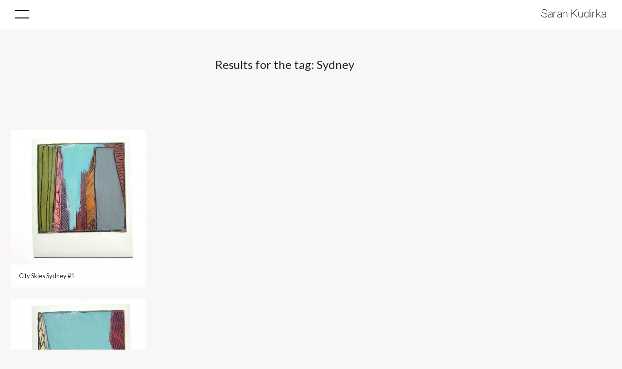

--- FILE ---
content_type: text/html; charset=UTF-8
request_url: https://www.sarahkudirka.com/tag/sydney/
body_size: 62841
content:
<!DOCTYPE html>

<!--[if lt IE 7 ]> <html class="ie lt-ie9 ie6 no-js" lang="en-US"> <![endif]-->
<!--[if IE 7 ]>    <html class="ie lt-ie9 ie7 no-js" lang="en-US"> <![endif]-->
<!--[if IE 8 ]>    <html class="ie lt-ie9 ie8 no-js" lang="en-US"> <![endif]-->
<!--[if IE 9 ]>    <html class="ie ie9 no-js" lang="en-US"> <![endif]-->
<!--[if gt IE 9]><!--><html class="no-js" lang="en-US"><!--<![endif]-->
<!-- the "no-js" class is for Modernizr. -->

<head id="www-sitename-com" data-template-set="html5-reset-wordpress-theme" profile="http://gmpg.org/xfn/11">

	<meta charset="UTF-8">
	
	<meta name="robots" content="index, follow" /> 
	
	<!-- Always force latest IE rendering engine (even in intranet) & Chrome Frame -->
	<meta http-equiv="X-UA-Compatible" content="IE=edge,chrome=1">
	
	
	<title>
		   Tag Archive for &quot;Sydney&quot; - Sarah Kudirka	</title>
	
	<meta name="title" content="Tag Archive for &quot;Sydney&quot; - Sarah Kudirka">
	<meta name="description" content=

			"Sydney-tag archive page for this blog">
	
	<meta name="google-site-verification" content="-m80LlWb7QOY_QpXE6C7b3pcy0yWtNS3JTGfJ9NNbR0" />
	
	<meta name="author" content="EEDSGN">
	<meta name="Copyright" content="Copyright EEDSGN 2021. All Rights Reserved.">

	<!-- Dublin Core Metadata : http://dublincore.org/ -->
	<meta name="DC.title" content="Sarah Kudirka Davenport">
	<meta name="DC.subject" content="Portfolio website for artist, painter, photographer and illustrator Sarah Kudirka.">
	<meta name="DC.creator" content="EEDSGN.COM">
	
	<!--  Mobile Viewport meta tag -->
	<meta name="viewport" content="width=device-width, initial-scale=1.0, maximum-scale=1.0">

	<!-- Icons -->
	<link rel="shortcut icon" href="https://www.sarahkudirka.com/wp-content/themes/sarahdavenport/_/images/favicon.ico">
	<link rel="apple-touch-icon" href="https://www.sarahkudirka.com/wp-content/themes/sarahdavenport/_/images/apple-touch-icon.png">

	
	<!-- CSS: screen, mobile & print are all in the same file -->
	<link rel="preconnect" href="https://fonts.gstatic.com">
	<link href="https://fonts.googleapis.com/css2?family=Lato&display=swap" rel="stylesheet"> 
    <link href='https://fonts.googleapis.com/css?family=Roboto:400,300,100,500,700,900' rel='stylesheet' type='text/css'>
    <link rel="stylesheet" href="https://www.sarahkudirka.com/wp-content/themes/sarahdavenport/_/css/bootstrap.min.css">
	<link rel="stylesheet" href="https://www.sarahkudirka.com/wp-content/themes/sarahdavenport/_/css/custom.css?v=5.01">
	
	
	<link rel="pingback" href="https://www.sarahkudirka.com/xmlrpc.php" />

	
	<meta name='robots' content='max-image-preview:large' />
<link rel="alternate" type="application/rss+xml" title="Sarah Kudirka &raquo; Feed" href="https://www.sarahkudirka.com/feed/" />
<link rel="alternate" type="application/rss+xml" title="Sarah Kudirka &raquo; Comments Feed" href="https://www.sarahkudirka.com/comments/feed/" />
<link rel="alternate" type="application/rss+xml" title="Sarah Kudirka &raquo; Sydney Tag Feed" href="https://www.sarahkudirka.com/tag/sydney/feed/" />
<style id='wp-img-auto-sizes-contain-inline-css' type='text/css'>
img:is([sizes=auto i],[sizes^="auto," i]){contain-intrinsic-size:3000px 1500px}
/*# sourceURL=wp-img-auto-sizes-contain-inline-css */
</style>
<style id='wp-emoji-styles-inline-css' type='text/css'>

	img.wp-smiley, img.emoji {
		display: inline !important;
		border: none !important;
		box-shadow: none !important;
		height: 1em !important;
		width: 1em !important;
		margin: 0 0.07em !important;
		vertical-align: -0.1em !important;
		background: none !important;
		padding: 0 !important;
	}
/*# sourceURL=wp-emoji-styles-inline-css */
</style>
<style id='wp-block-library-inline-css' type='text/css'>
:root{--wp-block-synced-color:#7a00df;--wp-block-synced-color--rgb:122,0,223;--wp-bound-block-color:var(--wp-block-synced-color);--wp-editor-canvas-background:#ddd;--wp-admin-theme-color:#007cba;--wp-admin-theme-color--rgb:0,124,186;--wp-admin-theme-color-darker-10:#006ba1;--wp-admin-theme-color-darker-10--rgb:0,107,160.5;--wp-admin-theme-color-darker-20:#005a87;--wp-admin-theme-color-darker-20--rgb:0,90,135;--wp-admin-border-width-focus:2px}@media (min-resolution:192dpi){:root{--wp-admin-border-width-focus:1.5px}}.wp-element-button{cursor:pointer}:root .has-very-light-gray-background-color{background-color:#eee}:root .has-very-dark-gray-background-color{background-color:#313131}:root .has-very-light-gray-color{color:#eee}:root .has-very-dark-gray-color{color:#313131}:root .has-vivid-green-cyan-to-vivid-cyan-blue-gradient-background{background:linear-gradient(135deg,#00d084,#0693e3)}:root .has-purple-crush-gradient-background{background:linear-gradient(135deg,#34e2e4,#4721fb 50%,#ab1dfe)}:root .has-hazy-dawn-gradient-background{background:linear-gradient(135deg,#faaca8,#dad0ec)}:root .has-subdued-olive-gradient-background{background:linear-gradient(135deg,#fafae1,#67a671)}:root .has-atomic-cream-gradient-background{background:linear-gradient(135deg,#fdd79a,#004a59)}:root .has-nightshade-gradient-background{background:linear-gradient(135deg,#330968,#31cdcf)}:root .has-midnight-gradient-background{background:linear-gradient(135deg,#020381,#2874fc)}:root{--wp--preset--font-size--normal:16px;--wp--preset--font-size--huge:42px}.has-regular-font-size{font-size:1em}.has-larger-font-size{font-size:2.625em}.has-normal-font-size{font-size:var(--wp--preset--font-size--normal)}.has-huge-font-size{font-size:var(--wp--preset--font-size--huge)}.has-text-align-center{text-align:center}.has-text-align-left{text-align:left}.has-text-align-right{text-align:right}.has-fit-text{white-space:nowrap!important}#end-resizable-editor-section{display:none}.aligncenter{clear:both}.items-justified-left{justify-content:flex-start}.items-justified-center{justify-content:center}.items-justified-right{justify-content:flex-end}.items-justified-space-between{justify-content:space-between}.screen-reader-text{border:0;clip-path:inset(50%);height:1px;margin:-1px;overflow:hidden;padding:0;position:absolute;width:1px;word-wrap:normal!important}.screen-reader-text:focus{background-color:#ddd;clip-path:none;color:#444;display:block;font-size:1em;height:auto;left:5px;line-height:normal;padding:15px 23px 14px;text-decoration:none;top:5px;width:auto;z-index:100000}html :where(.has-border-color){border-style:solid}html :where([style*=border-top-color]){border-top-style:solid}html :where([style*=border-right-color]){border-right-style:solid}html :where([style*=border-bottom-color]){border-bottom-style:solid}html :where([style*=border-left-color]){border-left-style:solid}html :where([style*=border-width]){border-style:solid}html :where([style*=border-top-width]){border-top-style:solid}html :where([style*=border-right-width]){border-right-style:solid}html :where([style*=border-bottom-width]){border-bottom-style:solid}html :where([style*=border-left-width]){border-left-style:solid}html :where(img[class*=wp-image-]){height:auto;max-width:100%}:where(figure){margin:0 0 1em}html :where(.is-position-sticky){--wp-admin--admin-bar--position-offset:var(--wp-admin--admin-bar--height,0px)}@media screen and (max-width:600px){html :where(.is-position-sticky){--wp-admin--admin-bar--position-offset:0px}}

/*# sourceURL=wp-block-library-inline-css */
</style><style id='global-styles-inline-css' type='text/css'>
:root{--wp--preset--aspect-ratio--square: 1;--wp--preset--aspect-ratio--4-3: 4/3;--wp--preset--aspect-ratio--3-4: 3/4;--wp--preset--aspect-ratio--3-2: 3/2;--wp--preset--aspect-ratio--2-3: 2/3;--wp--preset--aspect-ratio--16-9: 16/9;--wp--preset--aspect-ratio--9-16: 9/16;--wp--preset--color--black: #000000;--wp--preset--color--cyan-bluish-gray: #abb8c3;--wp--preset--color--white: #ffffff;--wp--preset--color--pale-pink: #f78da7;--wp--preset--color--vivid-red: #cf2e2e;--wp--preset--color--luminous-vivid-orange: #ff6900;--wp--preset--color--luminous-vivid-amber: #fcb900;--wp--preset--color--light-green-cyan: #7bdcb5;--wp--preset--color--vivid-green-cyan: #00d084;--wp--preset--color--pale-cyan-blue: #8ed1fc;--wp--preset--color--vivid-cyan-blue: #0693e3;--wp--preset--color--vivid-purple: #9b51e0;--wp--preset--gradient--vivid-cyan-blue-to-vivid-purple: linear-gradient(135deg,rgb(6,147,227) 0%,rgb(155,81,224) 100%);--wp--preset--gradient--light-green-cyan-to-vivid-green-cyan: linear-gradient(135deg,rgb(122,220,180) 0%,rgb(0,208,130) 100%);--wp--preset--gradient--luminous-vivid-amber-to-luminous-vivid-orange: linear-gradient(135deg,rgb(252,185,0) 0%,rgb(255,105,0) 100%);--wp--preset--gradient--luminous-vivid-orange-to-vivid-red: linear-gradient(135deg,rgb(255,105,0) 0%,rgb(207,46,46) 100%);--wp--preset--gradient--very-light-gray-to-cyan-bluish-gray: linear-gradient(135deg,rgb(238,238,238) 0%,rgb(169,184,195) 100%);--wp--preset--gradient--cool-to-warm-spectrum: linear-gradient(135deg,rgb(74,234,220) 0%,rgb(151,120,209) 20%,rgb(207,42,186) 40%,rgb(238,44,130) 60%,rgb(251,105,98) 80%,rgb(254,248,76) 100%);--wp--preset--gradient--blush-light-purple: linear-gradient(135deg,rgb(255,206,236) 0%,rgb(152,150,240) 100%);--wp--preset--gradient--blush-bordeaux: linear-gradient(135deg,rgb(254,205,165) 0%,rgb(254,45,45) 50%,rgb(107,0,62) 100%);--wp--preset--gradient--luminous-dusk: linear-gradient(135deg,rgb(255,203,112) 0%,rgb(199,81,192) 50%,rgb(65,88,208) 100%);--wp--preset--gradient--pale-ocean: linear-gradient(135deg,rgb(255,245,203) 0%,rgb(182,227,212) 50%,rgb(51,167,181) 100%);--wp--preset--gradient--electric-grass: linear-gradient(135deg,rgb(202,248,128) 0%,rgb(113,206,126) 100%);--wp--preset--gradient--midnight: linear-gradient(135deg,rgb(2,3,129) 0%,rgb(40,116,252) 100%);--wp--preset--font-size--small: 13px;--wp--preset--font-size--medium: 20px;--wp--preset--font-size--large: 36px;--wp--preset--font-size--x-large: 42px;--wp--preset--spacing--20: 0.44rem;--wp--preset--spacing--30: 0.67rem;--wp--preset--spacing--40: 1rem;--wp--preset--spacing--50: 1.5rem;--wp--preset--spacing--60: 2.25rem;--wp--preset--spacing--70: 3.38rem;--wp--preset--spacing--80: 5.06rem;--wp--preset--shadow--natural: 6px 6px 9px rgba(0, 0, 0, 0.2);--wp--preset--shadow--deep: 12px 12px 50px rgba(0, 0, 0, 0.4);--wp--preset--shadow--sharp: 6px 6px 0px rgba(0, 0, 0, 0.2);--wp--preset--shadow--outlined: 6px 6px 0px -3px rgb(255, 255, 255), 6px 6px rgb(0, 0, 0);--wp--preset--shadow--crisp: 6px 6px 0px rgb(0, 0, 0);}:where(.is-layout-flex){gap: 0.5em;}:where(.is-layout-grid){gap: 0.5em;}body .is-layout-flex{display: flex;}.is-layout-flex{flex-wrap: wrap;align-items: center;}.is-layout-flex > :is(*, div){margin: 0;}body .is-layout-grid{display: grid;}.is-layout-grid > :is(*, div){margin: 0;}:where(.wp-block-columns.is-layout-flex){gap: 2em;}:where(.wp-block-columns.is-layout-grid){gap: 2em;}:where(.wp-block-post-template.is-layout-flex){gap: 1.25em;}:where(.wp-block-post-template.is-layout-grid){gap: 1.25em;}.has-black-color{color: var(--wp--preset--color--black) !important;}.has-cyan-bluish-gray-color{color: var(--wp--preset--color--cyan-bluish-gray) !important;}.has-white-color{color: var(--wp--preset--color--white) !important;}.has-pale-pink-color{color: var(--wp--preset--color--pale-pink) !important;}.has-vivid-red-color{color: var(--wp--preset--color--vivid-red) !important;}.has-luminous-vivid-orange-color{color: var(--wp--preset--color--luminous-vivid-orange) !important;}.has-luminous-vivid-amber-color{color: var(--wp--preset--color--luminous-vivid-amber) !important;}.has-light-green-cyan-color{color: var(--wp--preset--color--light-green-cyan) !important;}.has-vivid-green-cyan-color{color: var(--wp--preset--color--vivid-green-cyan) !important;}.has-pale-cyan-blue-color{color: var(--wp--preset--color--pale-cyan-blue) !important;}.has-vivid-cyan-blue-color{color: var(--wp--preset--color--vivid-cyan-blue) !important;}.has-vivid-purple-color{color: var(--wp--preset--color--vivid-purple) !important;}.has-black-background-color{background-color: var(--wp--preset--color--black) !important;}.has-cyan-bluish-gray-background-color{background-color: var(--wp--preset--color--cyan-bluish-gray) !important;}.has-white-background-color{background-color: var(--wp--preset--color--white) !important;}.has-pale-pink-background-color{background-color: var(--wp--preset--color--pale-pink) !important;}.has-vivid-red-background-color{background-color: var(--wp--preset--color--vivid-red) !important;}.has-luminous-vivid-orange-background-color{background-color: var(--wp--preset--color--luminous-vivid-orange) !important;}.has-luminous-vivid-amber-background-color{background-color: var(--wp--preset--color--luminous-vivid-amber) !important;}.has-light-green-cyan-background-color{background-color: var(--wp--preset--color--light-green-cyan) !important;}.has-vivid-green-cyan-background-color{background-color: var(--wp--preset--color--vivid-green-cyan) !important;}.has-pale-cyan-blue-background-color{background-color: var(--wp--preset--color--pale-cyan-blue) !important;}.has-vivid-cyan-blue-background-color{background-color: var(--wp--preset--color--vivid-cyan-blue) !important;}.has-vivid-purple-background-color{background-color: var(--wp--preset--color--vivid-purple) !important;}.has-black-border-color{border-color: var(--wp--preset--color--black) !important;}.has-cyan-bluish-gray-border-color{border-color: var(--wp--preset--color--cyan-bluish-gray) !important;}.has-white-border-color{border-color: var(--wp--preset--color--white) !important;}.has-pale-pink-border-color{border-color: var(--wp--preset--color--pale-pink) !important;}.has-vivid-red-border-color{border-color: var(--wp--preset--color--vivid-red) !important;}.has-luminous-vivid-orange-border-color{border-color: var(--wp--preset--color--luminous-vivid-orange) !important;}.has-luminous-vivid-amber-border-color{border-color: var(--wp--preset--color--luminous-vivid-amber) !important;}.has-light-green-cyan-border-color{border-color: var(--wp--preset--color--light-green-cyan) !important;}.has-vivid-green-cyan-border-color{border-color: var(--wp--preset--color--vivid-green-cyan) !important;}.has-pale-cyan-blue-border-color{border-color: var(--wp--preset--color--pale-cyan-blue) !important;}.has-vivid-cyan-blue-border-color{border-color: var(--wp--preset--color--vivid-cyan-blue) !important;}.has-vivid-purple-border-color{border-color: var(--wp--preset--color--vivid-purple) !important;}.has-vivid-cyan-blue-to-vivid-purple-gradient-background{background: var(--wp--preset--gradient--vivid-cyan-blue-to-vivid-purple) !important;}.has-light-green-cyan-to-vivid-green-cyan-gradient-background{background: var(--wp--preset--gradient--light-green-cyan-to-vivid-green-cyan) !important;}.has-luminous-vivid-amber-to-luminous-vivid-orange-gradient-background{background: var(--wp--preset--gradient--luminous-vivid-amber-to-luminous-vivid-orange) !important;}.has-luminous-vivid-orange-to-vivid-red-gradient-background{background: var(--wp--preset--gradient--luminous-vivid-orange-to-vivid-red) !important;}.has-very-light-gray-to-cyan-bluish-gray-gradient-background{background: var(--wp--preset--gradient--very-light-gray-to-cyan-bluish-gray) !important;}.has-cool-to-warm-spectrum-gradient-background{background: var(--wp--preset--gradient--cool-to-warm-spectrum) !important;}.has-blush-light-purple-gradient-background{background: var(--wp--preset--gradient--blush-light-purple) !important;}.has-blush-bordeaux-gradient-background{background: var(--wp--preset--gradient--blush-bordeaux) !important;}.has-luminous-dusk-gradient-background{background: var(--wp--preset--gradient--luminous-dusk) !important;}.has-pale-ocean-gradient-background{background: var(--wp--preset--gradient--pale-ocean) !important;}.has-electric-grass-gradient-background{background: var(--wp--preset--gradient--electric-grass) !important;}.has-midnight-gradient-background{background: var(--wp--preset--gradient--midnight) !important;}.has-small-font-size{font-size: var(--wp--preset--font-size--small) !important;}.has-medium-font-size{font-size: var(--wp--preset--font-size--medium) !important;}.has-large-font-size{font-size: var(--wp--preset--font-size--large) !important;}.has-x-large-font-size{font-size: var(--wp--preset--font-size--x-large) !important;}
/*# sourceURL=global-styles-inline-css */
</style>

<style id='classic-theme-styles-inline-css' type='text/css'>
/*! This file is auto-generated */
.wp-block-button__link{color:#fff;background-color:#32373c;border-radius:9999px;box-shadow:none;text-decoration:none;padding:calc(.667em + 2px) calc(1.333em + 2px);font-size:1.125em}.wp-block-file__button{background:#32373c;color:#fff;text-decoration:none}
/*# sourceURL=/wp-includes/css/classic-themes.min.css */
</style>
<link rel='stylesheet' id='contact-form-7-css' href='https://www.sarahkudirka.com/wp-content/plugins/contact-form-7/includes/css/styles.css?ver=6.1.4' type='text/css' media='all' />
<link rel='stylesheet' id='fancybox-css' href='https://www.sarahkudirka.com/wp-content/plugins/easy-fancybox/fancybox/1.5.4/jquery.fancybox.min.css?ver=6.9' type='text/css' media='screen' />
<style id='fancybox-inline-css' type='text/css'>
#fancybox-content{border-color:#f1f1f1;}
/*# sourceURL=fancybox-inline-css */
</style>
<script type="text/javascript" src="https://www.sarahkudirka.com/wp-includes/js/jquery/jquery.min.js?ver=3.7.1" id="jquery-core-js"></script>
<script type="text/javascript" src="https://www.sarahkudirka.com/wp-includes/js/jquery/jquery-migrate.min.js?ver=3.4.1" id="jquery-migrate-js"></script>
<link rel="https://api.w.org/" href="https://www.sarahkudirka.com/wp-json/" /><link rel="alternate" title="JSON" type="application/json" href="https://www.sarahkudirka.com/wp-json/wp/v2/tags/154" />	
</head>

<body class="archive tag tag-sydney tag-154 wp-theme-sarahdavenport">

	<!-- browse happy now -->
	<!--[if lt IE 9]>
<div id="browsehappy">To view this site as it was intended <br>
<a href="http://browsehappy.com/" target="_blank">Upgrade to a modern browser</a> 
/ <a href="http://www.google.com/chromeframe/?redirect=true" target="_blank">Install Google Chrome Frame</a> <br>
</div>
<![endif]-->
	
	<div id="page-wrap" class="clearfix">
	
		<header class="position-fixed">
		
		<div class="nav-icon">
			
			<svg class="first-bar position-absolute" width="30" height="3" viewBox="0 0 30 3" xmlns="https://www.w3.org/2000/svg">
				<path d="M2.5 2.5h110" stroke="#000" stroke-width="3" fill="none" fill-rule="evenodd" stroke-linecap="square"/>
			</svg>
			
			<svg class="second-bar position-absolute" width="30" height="3" viewBox="0 0 30 3" xmlns="https://www.w3.org/2000/svg">
				<path d="M2.5 2.5h110" stroke="#000" stroke-width="3" fill="none" fill-rule="evenodd" stroke-linecap="square"/>
			</svg>
		
		</div>
		
		<h1>
			Sarah Kudirka
		</h1>
		
		<nav id="pop-out-nav-mob" class="nav-selection position-absolute">
			
			<div class="menu-mainmenu-container"><ul id="menu-mainmenu" class="nav-group"><li id="menu-item-1391" class="menu-item menu-item-type-post_type menu-item-object-page menu-item-home menu-item-1391"><a href="https://www.sarahkudirka.com/">Home</a></li>
<li id="menu-item-19" class="menu-item menu-item-type-post_type menu-item-object-page menu-item-19"><a href="https://www.sarahkudirka.com/about/">About</a></li>
<li id="menu-item-1401" class="menu-item menu-item-type-taxonomy menu-item-object-category menu-item-has-children menu-item-1401"><a href="https://www.sarahkudirka.com/art/">Art</a>
<ul class="sub-menu">
	<li id="menu-item-1393" class="menu-item menu-item-type-taxonomy menu-item-object-category menu-item-1393"><a href="https://www.sarahkudirka.com/art/recent-series/">Recent Series</a></li>
	<li id="menu-item-1402" class="menu-item menu-item-type-taxonomy menu-item-object-category menu-item-1402"><a href="https://www.sarahkudirka.com/art/earlier-work/">Earlier Work</a></li>
</ul>
</li>
<li id="menu-item-1843" class="menu-item menu-item-type-post_type menu-item-object-page menu-item-1843"><a href="https://www.sarahkudirka.com/shop/">Shop</a></li>
<li id="menu-item-1392" class="menu-item menu-item-type-post_type menu-item-object-page menu-item-1392"><a href="https://www.sarahkudirka.com/interviews/">Interviews</a></li>
<li id="menu-item-20" class="menu-item menu-item-type-post_type menu-item-object-page menu-item-20"><a href="https://www.sarahkudirka.com/contact/">Contact</a></li>
<li id="menu-item-3135" class="menu-item menu-item-type-post_type menu-item-object-page menu-item-3135"><a href="https://www.sarahkudirka.com/k-u-d-i-r-k-a/">K U D I R K A</a></li>
</ul></div>	
					
		</nav>
		
		
	</header> 


<!-- this is the archive template -->

<div class="position-relative container-main">	
    
    <section class="works-header-wrap row justify-content-center animate__animated animate__fadeInUp my-5">
    
    
      <div class="col-sm-8 col-md-6 col-lg-4 p-4 p-sm-3 max-col">
        <div class="">
          
          <h2 class="text-left mb-5 section-title works-main-title">Results for the tag: Sydney</h2>
          
        </div>
        
        <div class="text-justify">
            
                      
        </div>	
        
      </div>	
    
    </section>
    
    <!-- <section class="category-children">
        
        <div class="col-md-4"><a href="https://www.sarahkudirka.com/art/recent-series/abowlaboat/">a bowl a boat</a></div><div class="col-md-4"><a href="https://www.sarahkudirka.com/art/recent-series/abstract-colours/">Abstract Colours</a></div><div class="col-md-4"><a href="https://www.sarahkudirka.com/art/recent-series/across-oceans/">Across Oceans</a></div><div class="col-md-4"><a href="https://www.sarahkudirka.com/art/earlier-work/archive/">Archive</a></div><div class="col-md-4"><a href="https://www.sarahkudirka.com/art/">Art</a></div><div class="col-md-4"><a href="https://www.sarahkudirka.com/art/earlier-work/belongings/">Belongings</a></div><div class="col-md-4"><a href="https://www.sarahkudirka.com/art/recent-series/city-skies_polaroids/berlin/">Berlin</a></div><div class="col-md-4"><a href="https://www.sarahkudirka.com/art/recent-series/abstract-colours/canvases/">Canvases</a></div><div class="col-md-4"><a href="https://www.sarahkudirka.com/art/recent-series/city-skies_polaroids/">City Skies</a></div><div class="col-md-4"><a href="https://www.sarahkudirka.com/art/recent-series/drawings/">Drawings</a></div><div class="col-md-4"><a href="https://www.sarahkudirka.com/art/recent-series/city-skies_polaroids/dundee/">Dundee</a></div><div class="col-md-4"><a href="https://www.sarahkudirka.com/art/earlier-work/">Earlier Work</a></div><div class="col-md-4"><a href="https://www.sarahkudirka.com/art/recent-series/city-skies_polaroids/edinburgh/">Edinburgh</a></div><div class="col-md-4"><a href="https://www.sarahkudirka.com/events-list/">events list</a></div><div class="col-md-4"><a href="https://www.sarahkudirka.com/art/recent-series/city-skies_polaroids/glasgow/">Glasgow</a></div><div class="col-md-4"><a href="https://www.sarahkudirka.com/art/recent-series/abstract-colours/hiddenlane-colours/">Hidden Lane Colours</a></div><div class="col-md-4"><a href="https://www.sarahkudirka.com/art/recent-series/city-skies_polaroids/hong-kong/">Hong Kong</a></div><div class="col-md-4"><a href="https://www.sarahkudirka.com/art/recent-series/how-we-make-it-through/">How We Make It Through</a></div><div class="col-md-4"><a href="https://www.sarahkudirka.com/art/earlier-work/inventories/">Inventories</a></div><div class="col-md-4"><a href="https://www.sarahkudirka.com/art/recent-series/city-skies_polaroids/london/">London</a></div><div class="col-md-4"><a href="https://www.sarahkudirka.com/art/earlier-work/other-stuff/">Other Stuff</a></div><div class="col-md-4"><a href="https://www.sarahkudirka.com/art/recent-series/prints/">Prints</a></div><div class="col-md-4"><a href="https://www.sarahkudirka.com/art/recent-series/">Recent Series</a></div><div class="col-md-4"><a href="https://www.sarahkudirka.com/art/recent-series/abstract-colours/sounds-and-colours/">Sounds and Colours</a></div><div class="col-md-4"><a href="https://www.sarahkudirka.com/art/recent-series/city-skies_polaroids/sydney/">Sydney</a></div><div class="col-md-4"><a href="https://www.sarahkudirka.com/art/earlier-work/trashed-canvases/">Trashed Canvases</a></div><div class="col-md-4"><a href="https://www.sarahkudirka.com/art/recent-series/you-are-here/">You are here</a></div>        
    </section> -->  

      
    <section class="grid-works works-container mb-5 animate__animated animate__fadeIn animate__delay-1s">
          
      <div class="grid-sizer"></div>
      <div class="gutter-sizer"></div>

          
              
        <article class="sm-works-item p-2 grid-item single-grid-item" data-toggle="modal" data-target="#sk-2304" >
      
          <div class="sm-works-image">
            <img src="https://www.sarahkudirka.com/wp-content/uploads/2021/04/IMG_5999-900x900.jpg" alt="" />
          </div>
      
          <div class="sm-works-meta">
            <h3 id="" class="sm-works-title p-3 text-left">City Skies Sydney #1</h3>
          </div>
        
        </article>
        
        <div class="modal fade" id="sk-2304" tabindex="-1" aria-labelledby="SkLabel-2304" aria-hidden="true">
          <div class="modal-dialog modal-dialog-centered">
            <div class="modal-content">
              
              <button type="button" class="close" data-dismiss="modal" aria-label="Close">
                          <span aria-hidden="true">&times;</span>
              </button>
              
              <div class="modal-body">
                <div class="container-fluid">  
                   <div class="row"> 
                     <div class="col-12 col-sm-6 p-3">
                      <img src="https://www.sarahkudirka.com/wp-content/uploads/2021/04/IMG_5999-900x900.jpg" alt="" />  
                     </div>
                     
                     <div class="col-12 col-sm-6 p-3 pl-4 pl-sm-5">
                       
            
                        <h5 class="modal-title mt-4 mt-sm-5 mb-3" id="exampleModalLabel">City Skies Sydney #1</h5>  
                        
                        <!-- check first if the field is filled in -->
                         
                         
                         
                        <div class="modal-details-item">
                          <span class="modal-details-item-title">Size: </span>painted image 7.6 x 7.9cm exact size of a Polaroid                        </div>
                                              
                        
                        <div class="modal-details-item">
                          <span class="modal-details-item-title">Materials: </span>oil and pencil over original Polaroid by Sarah Kudirka                       </div>
                                              
                        <div class="modal-details-item">
                                                    <span class="modal-details-item-title">Availability: </span> on request	
                       </div>
                       
                                              
                                 
                        <div class="modal-footer justify-content-start">
                          <a href="https://www.sarahkudirka.com/art/recent-series/city-skies_polaroids/sydney/city-skies-sydney-10/" class="modal-btn btn btn-primary">More Info</a>
                          
                          	
                        </div>	
                                 
                   </div>
                </div>
              </div>
          </div>
         </div>
    </div>	 		
  </div><!-- end modal -->

            
              
        <article class="sm-works-item p-2 grid-item single-grid-item" data-toggle="modal" data-target="#sk-2302" >
      
          <div class="sm-works-image">
            <img src="https://www.sarahkudirka.com/wp-content/uploads/2021/04/IMG_5998-900x900.jpg" alt="" />
          </div>
      
          <div class="sm-works-meta">
            <h3 id="" class="sm-works-title p-3 text-left">City Skies Sydney #10</h3>
          </div>
        
        </article>
        
        <div class="modal fade" id="sk-2302" tabindex="-1" aria-labelledby="SkLabel-2302" aria-hidden="true">
          <div class="modal-dialog modal-dialog-centered">
            <div class="modal-content">
              
              <button type="button" class="close" data-dismiss="modal" aria-label="Close">
                          <span aria-hidden="true">&times;</span>
              </button>
              
              <div class="modal-body">
                <div class="container-fluid">  
                   <div class="row"> 
                     <div class="col-12 col-sm-6 p-3">
                      <img src="https://www.sarahkudirka.com/wp-content/uploads/2021/04/IMG_5998-900x900.jpg" alt="" />  
                     </div>
                     
                     <div class="col-12 col-sm-6 p-3 pl-4 pl-sm-5">
                       
            
                        <h5 class="modal-title mt-4 mt-sm-5 mb-3" id="exampleModalLabel">City Skies Sydney #10</h5>  
                        
                        <!-- check first if the field is filled in -->
                         
                         
                         
                        <div class="modal-details-item">
                          <span class="modal-details-item-title">Size: </span>painted image 7.6 x 7.9cm exact size of a Polaroid                        </div>
                                              
                        
                        <div class="modal-details-item">
                          <span class="modal-details-item-title">Materials: </span>oil and pencil over original Polaroid by Sarah Kudirka                       </div>
                                              
                        <div class="modal-details-item">
                                                    <span class="modal-details-item-title">Availability: </span> on request	
                       </div>
                       
                                              
                                 
                        <div class="modal-footer justify-content-start">
                          <a href="https://www.sarahkudirka.com/art/recent-series/city-skies_polaroids/sydney/city-skies-sydney-9/" class="modal-btn btn btn-primary">More Info</a>
                          
                          	
                        </div>	
                                 
                   </div>
                </div>
              </div>
          </div>
         </div>
    </div>	 		
  </div><!-- end modal -->

            
              
        <article class="sm-works-item p-2 grid-item single-grid-item" data-toggle="modal" data-target="#sk-2300" >
      
          <div class="sm-works-image">
            <img src="https://www.sarahkudirka.com/wp-content/uploads/2021/04/IMG_5997-900x900.jpg" alt="" />
          </div>
      
          <div class="sm-works-meta">
            <h3 id="" class="sm-works-title p-3 text-left">City Skies Sydney #13</h3>
          </div>
        
        </article>
        
        <div class="modal fade" id="sk-2300" tabindex="-1" aria-labelledby="SkLabel-2300" aria-hidden="true">
          <div class="modal-dialog modal-dialog-centered">
            <div class="modal-content">
              
              <button type="button" class="close" data-dismiss="modal" aria-label="Close">
                          <span aria-hidden="true">&times;</span>
              </button>
              
              <div class="modal-body">
                <div class="container-fluid">  
                   <div class="row"> 
                     <div class="col-12 col-sm-6 p-3">
                      <img src="https://www.sarahkudirka.com/wp-content/uploads/2021/04/IMG_5997-900x900.jpg" alt="" />  
                     </div>
                     
                     <div class="col-12 col-sm-6 p-3 pl-4 pl-sm-5">
                       
            
                        <h5 class="modal-title mt-4 mt-sm-5 mb-3" id="exampleModalLabel">City Skies Sydney #13</h5>  
                        
                        <!-- check first if the field is filled in -->
                         
                         
                         
                        <div class="modal-details-item">
                          <span class="modal-details-item-title">Size: </span>painted image 7.6 x 7.9cm exact size of a Polaroid                        </div>
                                              
                        
                        <div class="modal-details-item">
                          <span class="modal-details-item-title">Materials: </span>oil and pencil over original Polaroid by Sarah Kudirka                       </div>
                                              
                        <div class="modal-details-item">
                                                    <span class="modal-details-item-title">Availability: </span> on request	
                       </div>
                       
                                              
                                 
                        <div class="modal-footer justify-content-start">
                          <a href="https://www.sarahkudirka.com/art/recent-series/city-skies_polaroids/sydney/city-skies-sydney-8/" class="modal-btn btn btn-primary">More Info</a>
                          
                          	
                        </div>	
                                 
                   </div>
                </div>
              </div>
          </div>
         </div>
    </div>	 		
  </div><!-- end modal -->

            
              
        <article class="sm-works-item p-2 grid-item single-grid-item" data-toggle="modal" data-target="#sk-2298" >
      
          <div class="sm-works-image">
            <img src="https://www.sarahkudirka.com/wp-content/uploads/2021/04/IMG_5996-900x900.jpg" alt="" />
          </div>
      
          <div class="sm-works-meta">
            <h3 id="" class="sm-works-title p-3 text-left">City Skies Sydney #11</h3>
          </div>
        
        </article>
        
        <div class="modal fade" id="sk-2298" tabindex="-1" aria-labelledby="SkLabel-2298" aria-hidden="true">
          <div class="modal-dialog modal-dialog-centered">
            <div class="modal-content">
              
              <button type="button" class="close" data-dismiss="modal" aria-label="Close">
                          <span aria-hidden="true">&times;</span>
              </button>
              
              <div class="modal-body">
                <div class="container-fluid">  
                   <div class="row"> 
                     <div class="col-12 col-sm-6 p-3">
                      <img src="https://www.sarahkudirka.com/wp-content/uploads/2021/04/IMG_5996-900x900.jpg" alt="" />  
                     </div>
                     
                     <div class="col-12 col-sm-6 p-3 pl-4 pl-sm-5">
                       
            
                        <h5 class="modal-title mt-4 mt-sm-5 mb-3" id="exampleModalLabel">City Skies Sydney #11</h5>  
                        
                        <!-- check first if the field is filled in -->
                         
                         
                         
                        <div class="modal-details-item">
                          <span class="modal-details-item-title">Size: </span>painted image 7.6 x 7.9cm exact size of a Polaroid                        </div>
                                              
                        
                        <div class="modal-details-item">
                          <span class="modal-details-item-title">Materials: </span>oil and pencil over original Polaroid by Sarah Kudirka                       </div>
                                              
                        <div class="modal-details-item">
                                                    <span class="modal-details-item-title">Availability: </span> on request	
                       </div>
                       
                                              
                                 
                        <div class="modal-footer justify-content-start">
                          <a href="https://www.sarahkudirka.com/art/recent-series/city-skies_polaroids/sydney/city-skies-sydney-7/" class="modal-btn btn btn-primary">More Info</a>
                          
                          	
                        </div>	
                                 
                   </div>
                </div>
              </div>
          </div>
         </div>
    </div>	 		
  </div><!-- end modal -->

            
              
        <article class="sm-works-item p-2 grid-item single-grid-item" data-toggle="modal" data-target="#sk-2296" >
      
          <div class="sm-works-image">
            <img src="https://www.sarahkudirka.com/wp-content/uploads/2021/04/IMG_5995-900x900.jpg" alt="" />
          </div>
      
          <div class="sm-works-meta">
            <h3 id="" class="sm-works-title p-3 text-left">City Skies Sydney #9</h3>
          </div>
        
        </article>
        
        <div class="modal fade" id="sk-2296" tabindex="-1" aria-labelledby="SkLabel-2296" aria-hidden="true">
          <div class="modal-dialog modal-dialog-centered">
            <div class="modal-content">
              
              <button type="button" class="close" data-dismiss="modal" aria-label="Close">
                          <span aria-hidden="true">&times;</span>
              </button>
              
              <div class="modal-body">
                <div class="container-fluid">  
                   <div class="row"> 
                     <div class="col-12 col-sm-6 p-3">
                      <img src="https://www.sarahkudirka.com/wp-content/uploads/2021/04/IMG_5995-900x900.jpg" alt="" />  
                     </div>
                     
                     <div class="col-12 col-sm-6 p-3 pl-4 pl-sm-5">
                       
            
                        <h5 class="modal-title mt-4 mt-sm-5 mb-3" id="exampleModalLabel">City Skies Sydney #9</h5>  
                        
                        <!-- check first if the field is filled in -->
                         
                         
                         
                        <div class="modal-details-item">
                          <span class="modal-details-item-title">Size: </span>painted image 7.6 x 7.9cm exact size of a Polaroid                        </div>
                                              
                        
                        <div class="modal-details-item">
                          <span class="modal-details-item-title">Materials: </span>oil and pencil over original Polaroid by Sarah Kudirka                       </div>
                                              
                        <div class="modal-details-item">
                                                    <span class="modal-details-item-title">Availability: </span> on request	
                       </div>
                       
                                              
                                 
                        <div class="modal-footer justify-content-start">
                          <a href="https://www.sarahkudirka.com/art/recent-series/city-skies_polaroids/sydney/city-skies-sydney-6/" class="modal-btn btn btn-primary">More Info</a>
                          
                          	
                        </div>	
                                 
                   </div>
                </div>
              </div>
          </div>
         </div>
    </div>	 		
  </div><!-- end modal -->

            
              
        <article class="sm-works-item p-2 grid-item single-grid-item" data-toggle="modal" data-target="#sk-2290" >
      
          <div class="sm-works-image">
            <img src="https://www.sarahkudirka.com/wp-content/uploads/2021/04/IMG_5990-900x900.jpg" alt="" />
          </div>
      
          <div class="sm-works-meta">
            <h3 id="" class="sm-works-title p-3 text-left">City Skies Sydney #3</h3>
          </div>
        
        </article>
        
        <div class="modal fade" id="sk-2290" tabindex="-1" aria-labelledby="SkLabel-2290" aria-hidden="true">
          <div class="modal-dialog modal-dialog-centered">
            <div class="modal-content">
              
              <button type="button" class="close" data-dismiss="modal" aria-label="Close">
                          <span aria-hidden="true">&times;</span>
              </button>
              
              <div class="modal-body">
                <div class="container-fluid">  
                   <div class="row"> 
                     <div class="col-12 col-sm-6 p-3">
                      <img src="https://www.sarahkudirka.com/wp-content/uploads/2021/04/IMG_5990-900x900.jpg" alt="" />  
                     </div>
                     
                     <div class="col-12 col-sm-6 p-3 pl-4 pl-sm-5">
                       
            
                        <h5 class="modal-title mt-4 mt-sm-5 mb-3" id="exampleModalLabel">City Skies Sydney #3</h5>  
                        
                        <!-- check first if the field is filled in -->
                         
                         
                         
                        <div class="modal-details-item">
                          <span class="modal-details-item-title">Size: </span>painted image 7.6 x 7.9cm exact size of a Polaroid                        </div>
                                              
                        
                        <div class="modal-details-item">
                          <span class="modal-details-item-title">Materials: </span>oil and pencil over original Polaroid by Sarah Kudirka                       </div>
                                              
                        <div class="modal-details-item">
                                                    <span class="modal-details-item-title">Availability: </span> on request	
                       </div>
                       
                                              
                                 
                        <div class="modal-footer justify-content-start">
                          <a href="https://www.sarahkudirka.com/art/recent-series/city-skies_polaroids/sydney/city-skies-sydney-3/" class="modal-btn btn btn-primary">More Info</a>
                          
                          	
                        </div>	
                                 
                   </div>
                </div>
              </div>
          </div>
         </div>
    </div>	 		
  </div><!-- end modal -->

            
              
        <article class="sm-works-item p-2 grid-item single-grid-item" data-toggle="modal" data-target="#sk-2288" >
      
          <div class="sm-works-image">
            <img src="https://www.sarahkudirka.com/wp-content/uploads/2021/04/IMG_5991-900x900.jpg" alt="" />
          </div>
      
          <div class="sm-works-meta">
            <h3 id="" class="sm-works-title p-3 text-left">City Skies Sydney #4</h3>
          </div>
        
        </article>
        
        <div class="modal fade" id="sk-2288" tabindex="-1" aria-labelledby="SkLabel-2288" aria-hidden="true">
          <div class="modal-dialog modal-dialog-centered">
            <div class="modal-content">
              
              <button type="button" class="close" data-dismiss="modal" aria-label="Close">
                          <span aria-hidden="true">&times;</span>
              </button>
              
              <div class="modal-body">
                <div class="container-fluid">  
                   <div class="row"> 
                     <div class="col-12 col-sm-6 p-3">
                      <img src="https://www.sarahkudirka.com/wp-content/uploads/2021/04/IMG_5991-900x900.jpg" alt="" />  
                     </div>
                     
                     <div class="col-12 col-sm-6 p-3 pl-4 pl-sm-5">
                       
            
                        <h5 class="modal-title mt-4 mt-sm-5 mb-3" id="exampleModalLabel">City Skies Sydney #4</h5>  
                        
                        <!-- check first if the field is filled in -->
                         
                         
                         
                        <div class="modal-details-item">
                          <span class="modal-details-item-title">Size: </span>painted image 7.6 x 7.9cm exact size of a Polaroid                        </div>
                                              
                        
                        <div class="modal-details-item">
                          <span class="modal-details-item-title">Materials: </span>oil and pencil over original Polaroid by Sarah Kudirka                       </div>
                                              
                        <div class="modal-details-item">
                                                    <span class="modal-details-item-title">Availability: </span> on request	
                       </div>
                       
                                              
                                 
                        <div class="modal-footer justify-content-start">
                          <a href="https://www.sarahkudirka.com/art/recent-series/city-skies_polaroids/sydney/city-skies-sydney-2/" class="modal-btn btn btn-primary">More Info</a>
                          
                          	
                        </div>	
                                 
                   </div>
                </div>
              </div>
          </div>
         </div>
    </div>	 		
  </div><!-- end modal -->

            
              
        <article class="sm-works-item p-2 grid-item single-grid-item" data-toggle="modal" data-target="#sk-2276" >
      
          <div class="sm-works-image">
            <img src="https://www.sarahkudirka.com/wp-content/uploads/2021/04/IMG_5993-900x900.jpg" alt="" />
          </div>
      
          <div class="sm-works-meta">
            <h3 id="" class="sm-works-title p-3 text-left">City Skies Sydney #6</h3>
          </div>
        
        </article>
        
        <div class="modal fade" id="sk-2276" tabindex="-1" aria-labelledby="SkLabel-2276" aria-hidden="true">
          <div class="modal-dialog modal-dialog-centered">
            <div class="modal-content">
              
              <button type="button" class="close" data-dismiss="modal" aria-label="Close">
                          <span aria-hidden="true">&times;</span>
              </button>
              
              <div class="modal-body">
                <div class="container-fluid">  
                   <div class="row"> 
                     <div class="col-12 col-sm-6 p-3">
                      <img src="https://www.sarahkudirka.com/wp-content/uploads/2021/04/IMG_5993-900x900.jpg" alt="" />  
                     </div>
                     
                     <div class="col-12 col-sm-6 p-3 pl-4 pl-sm-5">
                       
            
                        <h5 class="modal-title mt-4 mt-sm-5 mb-3" id="exampleModalLabel">City Skies Sydney #6</h5>  
                        
                        <!-- check first if the field is filled in -->
                         
                         
                         
                        <div class="modal-details-item">
                          <span class="modal-details-item-title">Size: </span>painted image 7.6 x 7.9cm exact size of a Polaroid                        </div>
                                              
                        
                        <div class="modal-details-item">
                          <span class="modal-details-item-title">Materials: </span>oil and pencil over original Polaroid by Sarah Kudirka                       </div>
                                              
                        <div class="modal-details-item">
                                                    <span class="modal-details-item-title">Availability: </span> on request	
                       </div>
                       
                                              
                                 
                        <div class="modal-footer justify-content-start">
                          <a href="https://www.sarahkudirka.com/art/recent-series/city-skies_polaroids/sydney/city-skies-sydney/" class="modal-btn btn btn-primary">More Info</a>
                          
                          	
                        </div>	
                                 
                   </div>
                </div>
              </div>
          </div>
         </div>
    </div>	 		
  </div><!-- end modal -->

            
              
        <article class="sm-works-item p-2 grid-item single-grid-item" data-toggle="modal" data-target="#sk-1823" >
      
          <div class="sm-works-image">
            <img src="https://www.sarahkudirka.com/wp-content/uploads/2021/04/3D816B7B-EF6F-48D3-BD41-00146D023A7A-900x900.jpg" alt="" />
          </div>
      
          <div class="sm-works-meta">
            <h3 id="" class="sm-works-title p-3 text-left">Sydney, nothing but blue sky</h3>
          </div>
        
        </article>
        
        <div class="modal fade" id="sk-1823" tabindex="-1" aria-labelledby="SkLabel-1823" aria-hidden="true">
          <div class="modal-dialog modal-dialog-centered">
            <div class="modal-content">
              
              <button type="button" class="close" data-dismiss="modal" aria-label="Close">
                          <span aria-hidden="true">&times;</span>
              </button>
              
              <div class="modal-body">
                <div class="container-fluid">  
                   <div class="row"> 
                     <div class="col-12 col-sm-6 p-3">
                      <img src="https://www.sarahkudirka.com/wp-content/uploads/2021/04/3D816B7B-EF6F-48D3-BD41-00146D023A7A-900x900.jpg" alt="" />  
                     </div>
                     
                     <div class="col-12 col-sm-6 p-3 pl-4 pl-sm-5">
                       
            
                        <h5 class="modal-title mt-4 mt-sm-5 mb-3" id="exampleModalLabel">Sydney, nothing but blue sky</h5>  
                        
                        <!-- check first if the field is filled in -->
                         
                         
                         
                        <div class="modal-details-item">
                          <span class="modal-details-item-title">Size: </span>each painting is the exact size of a Polaroid, 7.6 x 7.9cm                       </div>
                                              
                        
                        <div class="modal-details-item">
                          <span class="modal-details-item-title">Materials: </span>oil paint over Polaroids, This is one of my rare images where I kept part of the photographic element of the Polaroid and only painted in the sky.                       </div>
                                              
                        <div class="modal-details-item">
                                                    <span class="modal-details-item-title">Availability: </span> sold out	
                       </div>
                       
                                              
                                 
                        <div class="modal-footer justify-content-start">
                          <a href="https://www.sarahkudirka.com/art/recent-series/city-skies_polaroids/sydney/sydney-nothing-but-blue-sky/" class="modal-btn btn btn-primary">More Info</a>
                          
                          	
                        </div>	
                                 
                   </div>
                </div>
              </div>
          </div>
         </div>
    </div>	 		
  </div><!-- end modal -->

      
      <div class="navigation clearfix">	
	<div class="prev-posts"></div>
	<div class="next-posts"></div>
</div>      
      
        </section>
        
        
  <div class="row justify-content-center my-5">
    
    <a class="btn btn-primary art-btn" href="/art/recent-series/">View Recent Series</a>	
    
    <a class="btn btn-primary art-btn" href="/art/earlier-work/">View Earlier Work</a>	
    
  </div>      

</div>			


	<div class="push"></div>

</div>		
		
		<footer class="container-fluid footer">
		
		<div class="row justify-content-center">
			
			<div class="col-3 col-sm-3 col-md-2 col-lg-1 text-center my-5">
				
				<a href="https://www.instagram.com/Sarahkkd" target="_blank">
						<img class="social-icon" src="https://www.sarahkudirka.com/wp-content/themes/sarahdavenport/_/images/2020/insta-icon.png"/>
				</a>

			</div>
					
			<!-- <div class="col-3 col-sm-3 col-md-2 col-lg-1 text-center my-5">		
					
					<a href="https://www.twitter.com/sarahkkudirka" target="_blank">
						<img class="social-icon" src="https://www.sarahkudirka.com/wp-content/themes/sarahdavenport/_/images/2020/twitter-icon.png"/>
					</a>
			
			</div> -->
					
			<div class="col-3 col-sm-3 col-md-2 col-lg-1 text-center my-5">		
					
					<a href="https://www.axisweb.org/p/sarahkudirka/" target="_blank">
						<img class="social-icon" src="https://www.sarahkudirka.com/wp-content/themes/sarahdavenport/_/images/2020/axisweb-icon.png"/>
					</a>
								
			</div>
				
		</div>
		
		<div class="row justify-content-center">
			
			<div class="col-8 col-sm-6 pb-5">
		
				<div class="footer-sig text-center">
					<small>&copy;2026 Sarah Kudirka</small> 
					<br/>
					<small>Website by <a href="https://www.eedsgn.com">EEDSGN</a></small>
				</div>	
				
			</div>				
		
		</div>
		
	</footer>

	<script type="speculationrules">
{"prefetch":[{"source":"document","where":{"and":[{"href_matches":"/*"},{"not":{"href_matches":["/wp-*.php","/wp-admin/*","/wp-content/uploads/*","/wp-content/*","/wp-content/plugins/*","/wp-content/themes/sarahdavenport/*","/*\\?(.+)"]}},{"not":{"selector_matches":"a[rel~=\"nofollow\"]"}},{"not":{"selector_matches":".no-prefetch, .no-prefetch a"}}]},"eagerness":"conservative"}]}
</script>
<script type="text/javascript" src="https://www.sarahkudirka.com/wp-includes/js/dist/hooks.min.js?ver=dd5603f07f9220ed27f1" id="wp-hooks-js"></script>
<script type="text/javascript" src="https://www.sarahkudirka.com/wp-includes/js/dist/i18n.min.js?ver=c26c3dc7bed366793375" id="wp-i18n-js"></script>
<script type="text/javascript" id="wp-i18n-js-after">
/* <![CDATA[ */
wp.i18n.setLocaleData( { 'text direction\u0004ltr': [ 'ltr' ] } );
//# sourceURL=wp-i18n-js-after
/* ]]> */
</script>
<script type="text/javascript" src="https://www.sarahkudirka.com/wp-content/plugins/contact-form-7/includes/swv/js/index.js?ver=6.1.4" id="swv-js"></script>
<script type="text/javascript" id="contact-form-7-js-before">
/* <![CDATA[ */
var wpcf7 = {
    "api": {
        "root": "https:\/\/www.sarahkudirka.com\/wp-json\/",
        "namespace": "contact-form-7\/v1"
    }
};
//# sourceURL=contact-form-7-js-before
/* ]]> */
</script>
<script type="text/javascript" src="https://www.sarahkudirka.com/wp-content/plugins/contact-form-7/includes/js/index.js?ver=6.1.4" id="contact-form-7-js"></script>
<script type="text/javascript" src="https://www.sarahkudirka.com/wp-content/plugins/easy-fancybox/vendor/purify.min.js?ver=6.9" id="fancybox-purify-js"></script>
<script type="text/javascript" id="jquery-fancybox-js-extra">
/* <![CDATA[ */
var efb_i18n = {"close":"Close","next":"Next","prev":"Previous","startSlideshow":"Start slideshow","toggleSize":"Toggle size"};
//# sourceURL=jquery-fancybox-js-extra
/* ]]> */
</script>
<script type="text/javascript" src="https://www.sarahkudirka.com/wp-content/plugins/easy-fancybox/fancybox/1.5.4/jquery.fancybox.min.js?ver=6.9" id="jquery-fancybox-js"></script>
<script type="text/javascript" id="jquery-fancybox-js-after">
/* <![CDATA[ */
var fb_timeout, fb_opts={'autoScale':true,'showCloseButton':true,'margin':20,'pixelRatio':'false','centerOnScroll':true,'enableEscapeButton':true,'overlayShow':true,'hideOnOverlayClick':true,'minVpHeight':320,'disableCoreLightbox':'true','enableBlockControls':'true','fancybox_openBlockControls':'true' };
if(typeof easy_fancybox_handler==='undefined'){
var easy_fancybox_handler=function(){
jQuery([".nolightbox","a.wp-block-file__button","a.pin-it-button","a[href*='pinterest.com\/pin\/create']","a[href*='facebook.com\/share']","a[href*='twitter.com\/share']"].join(',')).addClass('nofancybox');
jQuery('a.fancybox-close').on('click',function(e){e.preventDefault();jQuery.fancybox.close()});
/* IMG */
						var unlinkedImageBlocks=jQuery(".wp-block-image > img:not(.nofancybox,figure.nofancybox>img)");
						unlinkedImageBlocks.wrap(function() {
							var href = jQuery( this ).attr( "src" );
							return "<a href='" + href + "'></a>";
						});
var fb_IMG_select=jQuery('a[href*=".jpg" i]:not(.nofancybox,li.nofancybox>a,figure.nofancybox>a),area[href*=".jpg" i]:not(.nofancybox),a[href*=".gif" i]:not(.nofancybox,li.nofancybox>a,figure.nofancybox>a),area[href*=".gif" i]:not(.nofancybox),a[href*=".png" i]:not(.nofancybox,li.nofancybox>a,figure.nofancybox>a),area[href*=".png" i]:not(.nofancybox),a[href*=".jpeg" i]:not(.nofancybox,li.nofancybox>a,figure.nofancybox>a),area[href*=".jpeg" i]:not(.nofancybox)');
fb_IMG_select.addClass('fancybox image').attr('rel','gallery');
jQuery('a.fancybox,area.fancybox,.fancybox>a').each(function(){jQuery(this).fancybox(jQuery.extend(true,{},fb_opts,{'transition':'elastic','easingIn':'easeOutBack','easingOut':'easeInBack','opacity':false,'hideOnContentClick':false,'titleShow':false,'titlePosition':'outside','titleFromAlt':true,'showNavArrows':true,'enableKeyboardNav':true,'cyclic':false,'mouseWheel':'true'}))});
};};
jQuery(easy_fancybox_handler);jQuery(document).on('post-load',easy_fancybox_handler);

//# sourceURL=jquery-fancybox-js-after
/* ]]> */
</script>
<script type="text/javascript" src="https://www.sarahkudirka.com/wp-content/plugins/easy-fancybox/vendor/jquery.mousewheel.min.js?ver=3.1.13" id="jquery-mousewheel-js"></script>
<script id="wp-emoji-settings" type="application/json">
{"baseUrl":"https://s.w.org/images/core/emoji/17.0.2/72x72/","ext":".png","svgUrl":"https://s.w.org/images/core/emoji/17.0.2/svg/","svgExt":".svg","source":{"concatemoji":"https://www.sarahkudirka.com/wp-includes/js/wp-emoji-release.min.js?ver=6.9"}}
</script>
<script type="module">
/* <![CDATA[ */
/*! This file is auto-generated */
const a=JSON.parse(document.getElementById("wp-emoji-settings").textContent),o=(window._wpemojiSettings=a,"wpEmojiSettingsSupports"),s=["flag","emoji"];function i(e){try{var t={supportTests:e,timestamp:(new Date).valueOf()};sessionStorage.setItem(o,JSON.stringify(t))}catch(e){}}function c(e,t,n){e.clearRect(0,0,e.canvas.width,e.canvas.height),e.fillText(t,0,0);t=new Uint32Array(e.getImageData(0,0,e.canvas.width,e.canvas.height).data);e.clearRect(0,0,e.canvas.width,e.canvas.height),e.fillText(n,0,0);const a=new Uint32Array(e.getImageData(0,0,e.canvas.width,e.canvas.height).data);return t.every((e,t)=>e===a[t])}function p(e,t){e.clearRect(0,0,e.canvas.width,e.canvas.height),e.fillText(t,0,0);var n=e.getImageData(16,16,1,1);for(let e=0;e<n.data.length;e++)if(0!==n.data[e])return!1;return!0}function u(e,t,n,a){switch(t){case"flag":return n(e,"\ud83c\udff3\ufe0f\u200d\u26a7\ufe0f","\ud83c\udff3\ufe0f\u200b\u26a7\ufe0f")?!1:!n(e,"\ud83c\udde8\ud83c\uddf6","\ud83c\udde8\u200b\ud83c\uddf6")&&!n(e,"\ud83c\udff4\udb40\udc67\udb40\udc62\udb40\udc65\udb40\udc6e\udb40\udc67\udb40\udc7f","\ud83c\udff4\u200b\udb40\udc67\u200b\udb40\udc62\u200b\udb40\udc65\u200b\udb40\udc6e\u200b\udb40\udc67\u200b\udb40\udc7f");case"emoji":return!a(e,"\ud83e\u1fac8")}return!1}function f(e,t,n,a){let r;const o=(r="undefined"!=typeof WorkerGlobalScope&&self instanceof WorkerGlobalScope?new OffscreenCanvas(300,150):document.createElement("canvas")).getContext("2d",{willReadFrequently:!0}),s=(o.textBaseline="top",o.font="600 32px Arial",{});return e.forEach(e=>{s[e]=t(o,e,n,a)}),s}function r(e){var t=document.createElement("script");t.src=e,t.defer=!0,document.head.appendChild(t)}a.supports={everything:!0,everythingExceptFlag:!0},new Promise(t=>{let n=function(){try{var e=JSON.parse(sessionStorage.getItem(o));if("object"==typeof e&&"number"==typeof e.timestamp&&(new Date).valueOf()<e.timestamp+604800&&"object"==typeof e.supportTests)return e.supportTests}catch(e){}return null}();if(!n){if("undefined"!=typeof Worker&&"undefined"!=typeof OffscreenCanvas&&"undefined"!=typeof URL&&URL.createObjectURL&&"undefined"!=typeof Blob)try{var e="postMessage("+f.toString()+"("+[JSON.stringify(s),u.toString(),c.toString(),p.toString()].join(",")+"));",a=new Blob([e],{type:"text/javascript"});const r=new Worker(URL.createObjectURL(a),{name:"wpTestEmojiSupports"});return void(r.onmessage=e=>{i(n=e.data),r.terminate(),t(n)})}catch(e){}i(n=f(s,u,c,p))}t(n)}).then(e=>{for(const n in e)a.supports[n]=e[n],a.supports.everything=a.supports.everything&&a.supports[n],"flag"!==n&&(a.supports.everythingExceptFlag=a.supports.everythingExceptFlag&&a.supports[n]);var t;a.supports.everythingExceptFlag=a.supports.everythingExceptFlag&&!a.supports.flag,a.supports.everything||((t=a.source||{}).concatemoji?r(t.concatemoji):t.wpemoji&&t.twemoji&&(r(t.twemoji),r(t.wpemoji)))});
//# sourceURL=https://www.sarahkudirka.com/wp-includes/js/wp-emoji-loader.min.js
/* ]]> */
</script>


<!-- here comes the javascript -->

<!-- jQuery is called via the Wordpress-friendly way via functions.php -->

<!-- this is where we put our custom functions -->
<script src="https://www.sarahkudirka.com/wp-content/themes/sarahdavenport/_/js/bootstrap.bundle.min.js"></script>
<script src="https://www.sarahkudirka.com/wp-content/themes/sarahdavenport/_/js/plugins.js?v=2.13"></script>
<script src="https://www.sarahkudirka.com/wp-content/themes/sarahdavenport/_/js/mf_iso.js"></script>
<script src="https://www.sarahkudirka.com/wp-content/themes/sarahdavenport/_/js/flickity.pkgd.min.js"></script>
	<script src="https://unpkg.com/flickity-fullscreen@1/fullscreen.js"></script>
	<!-- <script src="https://cdnjs.cloudflare.com/ajax/libs/jquery-scrollTo/2.1.2/jquery.scrollTo.min.js"></script> -->
<script src="https://www.sarahkudirka.com/wp-content/themes/sarahdavenport/_/js/functions.js?v=1.15"></script>

	
</body>

</html>


--- FILE ---
content_type: text/css
request_url: https://www.sarahkudirka.com/wp-content/themes/sarahdavenport/_/css/custom.css?v=5.01
body_size: 34540
content:
/* custom CSS 
******************************************************/

@charset "UTF-8";
/*!
 * animate.css - https://animate.style/
 * Version - 4.1.1
 * Licensed under the MIT license - http://opensource.org/licenses/MIT
 *
 * Copyright (c) 2020 Animate.css
 */
 :root{--animate-duration:1s;--animate-delay:1s;--animate-repeat:1}.animate__animated{-webkit-animation-duration:1s;animation-duration:1s;-webkit-animation-duration:var(--animate-duration);animation-duration:var(--animate-duration);-webkit-animation-fill-mode:both;animation-fill-mode:both}.animate__animated.animate__infinite{-webkit-animation-iteration-count:infinite;animation-iteration-count:infinite}.animate__animated.animate__repeat-1{-webkit-animation-iteration-count:1;animation-iteration-count:1;-webkit-animation-iteration-count:var(--animate-repeat);animation-iteration-count:var(--animate-repeat)}.animate__animated.animate__repeat-2{-webkit-animation-iteration-count:calc(1 * 2);animation-iteration-count:calc(1 * 2);-webkit-animation-iteration-count:calc(var(--animate-repeat) * 2);animation-iteration-count:calc(var(--animate-repeat) * 2)}.animate__animated.animate__repeat-3{-webkit-animation-iteration-count:calc(1 * 3);animation-iteration-count:calc(1 * 3);-webkit-animation-iteration-count:calc(var(--animate-repeat) * 3);animation-iteration-count:calc(var(--animate-repeat) * 3)}.animate__animated.animate__delay-1s{-webkit-animation-delay:1s;animation-delay:1s;-webkit-animation-delay:var(--animate-delay);animation-delay:var(--animate-delay)}.animate__animated.animate__delay-2s{-webkit-animation-delay:calc(1s * 2);animation-delay:calc(1s * 2);-webkit-animation-delay:calc(var(--animate-delay) * 2);animation-delay:calc(var(--animate-delay) * 2)}.animate__animated.animate__delay-3s{-webkit-animation-delay:calc(1s * 3);animation-delay:calc(1s * 3);-webkit-animation-delay:calc(var(--animate-delay) * 3);animation-delay:calc(var(--animate-delay) * 3)}.animate__animated.animate__delay-4s{-webkit-animation-delay:calc(1s * 4);animation-delay:calc(1s * 4);-webkit-animation-delay:calc(var(--animate-delay) * 4);animation-delay:calc(var(--animate-delay) * 4)}.animate__animated.animate__delay-5s{-webkit-animation-delay:calc(1s * 5);animation-delay:calc(1s * 5);-webkit-animation-delay:calc(var(--animate-delay) * 5);animation-delay:calc(var(--animate-delay) * 5)}.animate__animated.animate__faster{-webkit-animation-duration:calc(1s / 2);animation-duration:calc(1s / 2);-webkit-animation-duration:calc(var(--animate-duration)/ 2);animation-duration:calc(var(--animate-duration)/ 2)}.animate__animated.animate__fast{-webkit-animation-duration:calc(1s * .8);animation-duration:calc(1s * .8);-webkit-animation-duration:calc(var(--animate-duration) * .8);animation-duration:calc(var(--animate-duration) * .8)}.animate__animated.animate__slow{-webkit-animation-duration:calc(1s * 2);animation-duration:calc(1s * 2);-webkit-animation-duration:calc(var(--animate-duration) * 2);animation-duration:calc(var(--animate-duration) * 2)}.animate__animated.animate__slower{-webkit-animation-duration:calc(1s * 3);animation-duration:calc(1s * 3);-webkit-animation-duration:calc(var(--animate-duration) * 3);animation-duration:calc(var(--animate-duration) * 3)}@media print,(prefers-reduced-motion:reduce){.animate__animated{-webkit-animation-duration:1ms!important;animation-duration:1ms!important;-webkit-transition-duration:1ms!important;transition-duration:1ms!important;-webkit-animation-iteration-count:1!important;animation-iteration-count:1!important}.animate__animated[class*=Out]{opacity:0}}@-webkit-keyframes fadeIn{from{opacity:0}to{opacity:1}}@keyframes fadeIn{from{opacity:0}to{opacity:1}}.animate__fadeIn{-webkit-animation-name:fadeIn;animation-name:fadeIn}@-webkit-keyframes fadeInDown{from{opacity:0;-webkit-transform:translate3d(0,-100%,0);transform:translate3d(0,-100%,0)}to{opacity:1;-webkit-transform:translate3d(0,0,0);transform:translate3d(0,0,0)}}@keyframes fadeInDown{from{opacity:0;-webkit-transform:translate3d(0,-100%,0);transform:translate3d(0,-100%,0)}to{opacity:1;-webkit-transform:translate3d(0,0,0);transform:translate3d(0,0,0)}}.animate__fadeInDown{-webkit-animation-name:fadeInDown;animation-name:fadeInDown}@-webkit-keyframes fadeInDownBig{from{opacity:0;-webkit-transform:translate3d(0,-2000px,0);transform:translate3d(0,-2000px,0)}to{opacity:1;-webkit-transform:translate3d(0,0,0);transform:translate3d(0,0,0)}}@keyframes fadeInDownBig{from{opacity:0;-webkit-transform:translate3d(0,-2000px,0);transform:translate3d(0,-2000px,0)}to{opacity:1;-webkit-transform:translate3d(0,0,0);transform:translate3d(0,0,0)}}.animate__fadeInDownBig{-webkit-animation-name:fadeInDownBig;animation-name:fadeInDownBig}@-webkit-keyframes fadeInLeft{from{opacity:0;-webkit-transform:translate3d(-100%,0,0);transform:translate3d(-100%,0,0)}to{opacity:1;-webkit-transform:translate3d(0,0,0);transform:translate3d(0,0,0)}}@keyframes fadeInLeft{from{opacity:0;-webkit-transform:translate3d(-100%,0,0);transform:translate3d(-100%,0,0)}to{opacity:1;-webkit-transform:translate3d(0,0,0);transform:translate3d(0,0,0)}}.animate__fadeInLeft{-webkit-animation-name:fadeInLeft;animation-name:fadeInLeft}@-webkit-keyframes fadeInLeftBig{from{opacity:0;-webkit-transform:translate3d(-2000px,0,0);transform:translate3d(-2000px,0,0)}to{opacity:1;-webkit-transform:translate3d(0,0,0);transform:translate3d(0,0,0)}}@keyframes fadeInLeftBig{from{opacity:0;-webkit-transform:translate3d(-2000px,0,0);transform:translate3d(-2000px,0,0)}to{opacity:1;-webkit-transform:translate3d(0,0,0);transform:translate3d(0,0,0)}}.animate__fadeInLeftBig{-webkit-animation-name:fadeInLeftBig;animation-name:fadeInLeftBig}@-webkit-keyframes fadeInRight{from{opacity:0;-webkit-transform:translate3d(100%,0,0);transform:translate3d(100%,0,0)}to{opacity:1;-webkit-transform:translate3d(0,0,0);transform:translate3d(0,0,0)}}@keyframes fadeInRight{from{opacity:0;-webkit-transform:translate3d(100%,0,0);transform:translate3d(100%,0,0)}to{opacity:1;-webkit-transform:translate3d(0,0,0);transform:translate3d(0,0,0)}}.animate__fadeInRight{-webkit-animation-name:fadeInRight;animation-name:fadeInRight}@-webkit-keyframes fadeInRightBig{from{opacity:0;-webkit-transform:translate3d(2000px,0,0);transform:translate3d(2000px,0,0)}to{opacity:1;-webkit-transform:translate3d(0,0,0);transform:translate3d(0,0,0)}}@keyframes fadeInRightBig{from{opacity:0;-webkit-transform:translate3d(2000px,0,0);transform:translate3d(2000px,0,0)}to{opacity:1;-webkit-transform:translate3d(0,0,0);transform:translate3d(0,0,0)}}.animate__fadeInRightBig{-webkit-animation-name:fadeInRightBig;animation-name:fadeInRightBig}@-webkit-keyframes fadeInUp{from{opacity:0;-webkit-transform:translate3d(0,100%,0);transform:translate3d(0,100%,0)}to{opacity:1;-webkit-transform:translate3d(0,0,0);transform:translate3d(0,0,0)}}@keyframes fadeInUp{from{opacity:0;-webkit-transform:translate3d(0,100%,0);transform:translate3d(0,100%,0)}to{opacity:1;-webkit-transform:translate3d(0,0,0);transform:translate3d(0,0,0)}}.animate__fadeInUp{-webkit-animation-name:fadeInUp;animation-name:fadeInUp}@-webkit-keyframes fadeInUpBig{from{opacity:0;-webkit-transform:translate3d(0,2000px,0);transform:translate3d(0,2000px,0)}to{opacity:1;-webkit-transform:translate3d(0,0,0);transform:translate3d(0,0,0)}}@keyframes fadeInUpBig{from{opacity:0;-webkit-transform:translate3d(0,2000px,0);transform:translate3d(0,2000px,0)}to{opacity:1;-webkit-transform:translate3d(0,0,0);transform:translate3d(0,0,0)}}.animate__fadeInUpBig{-webkit-animation-name:fadeInUpBig;animation-name:fadeInUpBig}@-webkit-keyframes fadeInTopLeft{from{opacity:0;-webkit-transform:translate3d(-100%,-100%,0);transform:translate3d(-100%,-100%,0)}to{opacity:1;-webkit-transform:translate3d(0,0,0);transform:translate3d(0,0,0)}}@keyframes fadeInTopLeft{from{opacity:0;-webkit-transform:translate3d(-100%,-100%,0);transform:translate3d(-100%,-100%,0)}to{opacity:1;-webkit-transform:translate3d(0,0,0);transform:translate3d(0,0,0)}}.animate__fadeInTopLeft{-webkit-animation-name:fadeInTopLeft;animation-name:fadeInTopLeft}@-webkit-keyframes fadeInTopRight{from{opacity:0;-webkit-transform:translate3d(100%,-100%,0);transform:translate3d(100%,-100%,0)}to{opacity:1;-webkit-transform:translate3d(0,0,0);transform:translate3d(0,0,0)}}@keyframes fadeInTopRight{from{opacity:0;-webkit-transform:translate3d(100%,-100%,0);transform:translate3d(100%,-100%,0)}to{opacity:1;-webkit-transform:translate3d(0,0,0);transform:translate3d(0,0,0)}}.animate__fadeInTopRight{-webkit-animation-name:fadeInTopRight;animation-name:fadeInTopRight}@-webkit-keyframes fadeInBottomLeft{from{opacity:0;-webkit-transform:translate3d(-100%,100%,0);transform:translate3d(-100%,100%,0)}to{opacity:1;-webkit-transform:translate3d(0,0,0);transform:translate3d(0,0,0)}}@keyframes fadeInBottomLeft{from{opacity:0;-webkit-transform:translate3d(-100%,100%,0);transform:translate3d(-100%,100%,0)}to{opacity:1;-webkit-transform:translate3d(0,0,0);transform:translate3d(0,0,0)}}.animate__fadeInBottomLeft{-webkit-animation-name:fadeInBottomLeft;animation-name:fadeInBottomLeft}@-webkit-keyframes fadeInBottomRight{from{opacity:0;-webkit-transform:translate3d(100%,100%,0);transform:translate3d(100%,100%,0)}to{opacity:1;-webkit-transform:translate3d(0,0,0);transform:translate3d(0,0,0)}}@keyframes fadeInBottomRight{from{opacity:0;-webkit-transform:translate3d(100%,100%,0);transform:translate3d(100%,100%,0)}to{opacity:1;-webkit-transform:translate3d(0,0,0);transform:translate3d(0,0,0)}}.animate__fadeInBottomRight{-webkit-animation-name:fadeInBottomRight;animation-name:fadeInBottomRight}@-webkit-keyframes fadeOut{from{opacity:1}to{opacity:0}}@keyframes fadeOut{from{opacity:1}to{opacity:0}}.animate__fadeOut{-webkit-animation-name:fadeOut;animation-name:fadeOut}@-webkit-keyframes fadeOutDown{from{opacity:1}to{opacity:0;-webkit-transform:translate3d(0,100%,0);transform:translate3d(0,100%,0)}}@keyframes fadeOutDown{from{opacity:1}to{opacity:0;-webkit-transform:translate3d(0,100%,0);transform:translate3d(0,100%,0)}}.animate__fadeOutDown{-webkit-animation-name:fadeOutDown;animation-name:fadeOutDown}@-webkit-keyframes fadeOutDownBig{from{opacity:1}to{opacity:0;-webkit-transform:translate3d(0,2000px,0);transform:translate3d(0,2000px,0)}}@keyframes fadeOutDownBig{from{opacity:1}to{opacity:0;-webkit-transform:translate3d(0,2000px,0);transform:translate3d(0,2000px,0)}}.animate__fadeOutDownBig{-webkit-animation-name:fadeOutDownBig;animation-name:fadeOutDownBig}@-webkit-keyframes fadeOutLeft{from{opacity:1}to{opacity:0;-webkit-transform:translate3d(-100%,0,0);transform:translate3d(-100%,0,0)}}@keyframes fadeOutLeft{from{opacity:1}to{opacity:0;-webkit-transform:translate3d(-100%,0,0);transform:translate3d(-100%,0,0)}}.animate__fadeOutLeft{-webkit-animation-name:fadeOutLeft;animation-name:fadeOutLeft}@-webkit-keyframes fadeOutLeftBig{from{opacity:1}to{opacity:0;-webkit-transform:translate3d(-2000px,0,0);transform:translate3d(-2000px,0,0)}}@keyframes fadeOutLeftBig{from{opacity:1}to{opacity:0;-webkit-transform:translate3d(-2000px,0,0);transform:translate3d(-2000px,0,0)}}.animate__fadeOutLeftBig{-webkit-animation-name:fadeOutLeftBig;animation-name:fadeOutLeftBig}@-webkit-keyframes fadeOutRight{from{opacity:1}to{opacity:0;-webkit-transform:translate3d(100%,0,0);transform:translate3d(100%,0,0)}}@keyframes fadeOutRight{from{opacity:1}to{opacity:0;-webkit-transform:translate3d(100%,0,0);transform:translate3d(100%,0,0)}}.animate__fadeOutRight{-webkit-animation-name:fadeOutRight;animation-name:fadeOutRight}@-webkit-keyframes fadeOutRightBig{from{opacity:1}to{opacity:0;-webkit-transform:translate3d(2000px,0,0);transform:translate3d(2000px,0,0)}}@keyframes fadeOutRightBig{from{opacity:1}to{opacity:0;-webkit-transform:translate3d(2000px,0,0);transform:translate3d(2000px,0,0)}}.animate__fadeOutRightBig{-webkit-animation-name:fadeOutRightBig;animation-name:fadeOutRightBig}@-webkit-keyframes fadeOutUp{from{opacity:1}to{opacity:0;-webkit-transform:translate3d(0,-100%,0);transform:translate3d(0,-100%,0)}}@keyframes fadeOutUp{from{opacity:1}to{opacity:0;-webkit-transform:translate3d(0,-100%,0);transform:translate3d(0,-100%,0)}}.animate__fadeOutUp{-webkit-animation-name:fadeOutUp;animation-name:fadeOutUp}@-webkit-keyframes fadeOutUpBig{from{opacity:1}to{opacity:0;-webkit-transform:translate3d(0,-2000px,0);transform:translate3d(0,-2000px,0)}}@keyframes fadeOutUpBig{from{opacity:1}to{opacity:0;-webkit-transform:translate3d(0,-2000px,0);transform:translate3d(0,-2000px,0)}}.animate__fadeOutUpBig{-webkit-animation-name:fadeOutUpBig;animation-name:fadeOutUpBig}@-webkit-keyframes fadeOutTopLeft{from{opacity:1;-webkit-transform:translate3d(0,0,0);transform:translate3d(0,0,0)}to{opacity:0;-webkit-transform:translate3d(-100%,-100%,0);transform:translate3d(-100%,-100%,0)}}@keyframes fadeOutTopLeft{from{opacity:1;-webkit-transform:translate3d(0,0,0);transform:translate3d(0,0,0)}to{opacity:0;-webkit-transform:translate3d(-100%,-100%,0);transform:translate3d(-100%,-100%,0)}}.animate__fadeOutTopLeft{-webkit-animation-name:fadeOutTopLeft;animation-name:fadeOutTopLeft}@-webkit-keyframes fadeOutTopRight{from{opacity:1;-webkit-transform:translate3d(0,0,0);transform:translate3d(0,0,0)}to{opacity:0;-webkit-transform:translate3d(100%,-100%,0);transform:translate3d(100%,-100%,0)}}@keyframes fadeOutTopRight{from{opacity:1;-webkit-transform:translate3d(0,0,0);transform:translate3d(0,0,0)}to{opacity:0;-webkit-transform:translate3d(100%,-100%,0);transform:translate3d(100%,-100%,0)}}.animate__fadeOutTopRight{-webkit-animation-name:fadeOutTopRight;animation-name:fadeOutTopRight}@-webkit-keyframes fadeOutBottomRight{from{opacity:1;-webkit-transform:translate3d(0,0,0);transform:translate3d(0,0,0)}to{opacity:0;-webkit-transform:translate3d(100%,100%,0);transform:translate3d(100%,100%,0)}}@keyframes fadeOutBottomRight{from{opacity:1;-webkit-transform:translate3d(0,0,0);transform:translate3d(0,0,0)}to{opacity:0;-webkit-transform:translate3d(100%,100%,0);transform:translate3d(100%,100%,0)}}.animate__fadeOutBottomRight{-webkit-animation-name:fadeOutBottomRight;animation-name:fadeOutBottomRight}@-webkit-keyframes fadeOutBottomLeft{from{opacity:1;-webkit-transform:translate3d(0,0,0);transform:translate3d(0,0,0)}to{opacity:0;-webkit-transform:translate3d(-100%,100%,0);transform:translate3d(-100%,100%,0)}}@keyframes fadeOutBottomLeft{from{opacity:1;-webkit-transform:translate3d(0,0,0);transform:translate3d(0,0,0)}to{opacity:0;-webkit-transform:translate3d(-100%,100%,0);transform:translate3d(-100%,100%,0)}}.animate__fadeOutBottomLeft{-webkit-animation-name:fadeOutBottomLeft;animation-name:fadeOutBottomLeft}@-webkit-keyframes slideInDown{from{-webkit-transform:translate3d(0,-100%,0);transform:translate3d(0,-100%,0);visibility:visible}to{-webkit-transform:translate3d(0,0,0);transform:translate3d(0,0,0)}}@keyframes slideInDown{from{-webkit-transform:translate3d(0,-100%,0);transform:translate3d(0,-100%,0);visibility:visible}to{-webkit-transform:translate3d(0,0,0);transform:translate3d(0,0,0)}}.animate__slideInDown{-webkit-animation-name:slideInDown;animation-name:slideInDown}@-webkit-keyframes slideInLeft{from{-webkit-transform:translate3d(-100%,0,0);transform:translate3d(-100%,0,0);visibility:visible}to{-webkit-transform:translate3d(0,0,0);transform:translate3d(0,0,0)}}@keyframes slideInLeft{from{-webkit-transform:translate3d(-100%,0,0);transform:translate3d(-100%,0,0);visibility:visible}to{-webkit-transform:translate3d(0,0,0);transform:translate3d(0,0,0)}}.animate__slideInLeft{-webkit-animation-name:slideInLeft;animation-name:slideInLeft}@-webkit-keyframes slideInRight{from{-webkit-transform:translate3d(100%,0,0);transform:translate3d(100%,0,0);visibility:visible}to{-webkit-transform:translate3d(0,0,0);transform:translate3d(0,0,0)}}@keyframes slideInRight{from{-webkit-transform:translate3d(100%,0,0);transform:translate3d(100%,0,0);visibility:visible}to{-webkit-transform:translate3d(0,0,0);transform:translate3d(0,0,0)}}.animate__slideInRight{-webkit-animation-name:slideInRight;animation-name:slideInRight}@-webkit-keyframes slideInUp{from{-webkit-transform:translate3d(0,100%,0);transform:translate3d(0,100%,0);visibility:visible}to{-webkit-transform:translate3d(0,0,0);transform:translate3d(0,0,0)}}@keyframes slideInUp{from{-webkit-transform:translate3d(0,100%,0);transform:translate3d(0,100%,0);visibility:visible}to{-webkit-transform:translate3d(0,0,0);transform:translate3d(0,0,0)}}.animate__slideInUp{-webkit-animation-name:slideInUp;animation-name:slideInUp}@-webkit-keyframes slideOutDown{from{-webkit-transform:translate3d(0,0,0);transform:translate3d(0,0,0)}to{visibility:hidden;-webkit-transform:translate3d(0,100%,0);transform:translate3d(0,100%,0)}}@keyframes slideOutDown{from{-webkit-transform:translate3d(0,0,0);transform:translate3d(0,0,0)}to{visibility:hidden;-webkit-transform:translate3d(0,100%,0);transform:translate3d(0,100%,0)}}.animate__slideOutDown{-webkit-animation-name:slideOutDown;animation-name:slideOutDown}@-webkit-keyframes slideOutLeft{from{-webkit-transform:translate3d(0,0,0);transform:translate3d(0,0,0)}to{visibility:hidden;-webkit-transform:translate3d(-100%,0,0);transform:translate3d(-100%,0,0)}}@keyframes slideOutLeft{from{-webkit-transform:translate3d(0,0,0);transform:translate3d(0,0,0)}to{visibility:hidden;-webkit-transform:translate3d(-100%,0,0);transform:translate3d(-100%,0,0)}}.animate__slideOutLeft{-webkit-animation-name:slideOutLeft;animation-name:slideOutLeft}@-webkit-keyframes slideOutRight{from{-webkit-transform:translate3d(0,0,0);transform:translate3d(0,0,0)}to{visibility:hidden;-webkit-transform:translate3d(100%,0,0);transform:translate3d(100%,0,0)}}@keyframes slideOutRight{from{-webkit-transform:translate3d(0,0,0);transform:translate3d(0,0,0)}to{visibility:hidden;-webkit-transform:translate3d(100%,0,0);transform:translate3d(100%,0,0)}}.animate__slideOutRight{-webkit-animation-name:slideOutRight;animation-name:slideOutRight}@-webkit-keyframes slideOutUp{from{-webkit-transform:translate3d(0,0,0);transform:translate3d(0,0,0)}to{visibility:hidden;-webkit-transform:translate3d(0,-100%,0);transform:translate3d(0,-100%,0)}}@keyframes slideOutUp{from{-webkit-transform:translate3d(0,0,0);transform:translate3d(0,0,0)}to{visibility:hidden;-webkit-transform:translate3d(0,-100%,0);transform:translate3d(0,-100%,0)}}.animate__slideOutUp{-webkit-animation-name:slideOutUp;animation-name:slideOutUp}

/* fonts */

@font-face {
	font-family: 'gravitylight';
	src: url('../fonts/gravity/gravity-light-webfont.eot');
	src: url('../fonts/gravity/gravity-light-webfont.eot?#iefix') format('embedded-opentype'),
		 url('../fonts/gravity/gravity-light-webfont.woff') format('woff'),
		 url('../fonts/gravity/gravity-light-webfont.ttf') format('truetype'),
		 url('../fonts/gravity/gravity-light-webfont.svg#gravitylight') format('svg');
	font-weight: normal;
	font-style: normal;

}

html, body {
  height: 100%;
  margin: 0;
}

h2, h3, h4, h5 {
	font-family: 'Lato', sans-serif;
}

h2 {
	font-size: 1.5rem;
/* 	color: #999; */
}

h3 {
	font-size: 1.5rem;
}

h4 {
	font-size: 1.2rem;
}

/*
p {
	font-size: 0.9rem;
}
*/

a, 
a:link, 
a:visited,
a:focus{
	color: black;
	transition: color 0.4s ease;
	border-color: black;
}

a:hover {
	color: #F2913D;
}

/* ELASTIC IMAGES*/ 

.im-tx {
	opacity: 0;
}

img {
	max-width: 100%;
	height: auto;
	width: auto\9; /* ie8 */
}


/* header & nav */

body {
	font-family: 'Roboto', 'gravitylight', sans-serif;
	background-color: #F9F7F5;
	font-size: 0.9rem;
}

#page-wrap {
	 min-height: 100%;
	 margin-bottom: -220px; /* sticky footer */
}


.footer,
.push {
  height: 220px; /* sticky footer */
}

header {
	top: 0;
	left: 0;
	height: 60px;
	width: 100%;
	z-index: 10;
	background-color: white;
}

header h1 {
	font-family: 'gravitylight';
	position: absolute;
	top: 10px;
	right: 0;
	width: 200px;
	text-align: center;
	margin-bottom: 0;
	z-index: 11;
	font-size: 1.5rem;
	margin-top: 5px;
}

/*nav*/
#main-nav {
  right: 0px;
  top: 0px;
  z-index: 21;
  width: 70px;
  height: 60px;
  cursor: pointer;
  z-index: 11;
}

.nav-icon {
  /* padding: 35px; */
  cursor: pointer;
  width: 60px;
  height: 60px;
}

.first-bar {
  top: 20px;
  left: 30px;
  transition: top ease 0.4s;
}

.second-bar {
  top: 35px;
  left: 30px;
  transition: top ease 0.4s;
}

#main-nav:hover .first-bar {
  top: 12px;
}

#main-nav:hover .second-bar {
  top: 18px;
}

.nav-icon.show-x .first-bar {
  transform: rotate(45deg);
  top: 27px;
}

.nav-icon.show-x .second-bar {
  transform: rotate(-45deg);
  top: 28px;
}

#main-nav:hover .nav-icon.show-x .first-bar {
  top: 30px;
}

#main-nav:hover .nav-icon.show-x .second-bar {
  top: 30px;
}

.nav-selection {
	left: -240px;
	top: 60px;
	transition: left 0.4s ease;
	background-color: white;
	z-index: 10;
}
.nav-selection.show-menu {
	left: 0px;
}
.nav-group {
	padding: 20px;
}
.nav-item {
	list-style-type: none;
	padding: 5px 0;
	width: 200px;
}

.sub-menu .nav-item {
	width:	160px;
}

.nav-item.current-menu-item > .nav-link,
.nav-item.current-menu-parent > .nav-link,
.nav-item.post-ancestor > .nav-link,
.nav-item.current-post-ancestor > .nav-link,
.nav-item.current-category-ancestor > .nav-link{
	color: #F2913D;
}

.nav-link {
	color: black;
	transition: all 0.4s ease;
	font-size: 0.9rem;
	text-transform: uppercase;
	
}

.nav-link:hover {
	border-right: 2px solid black;
	color: #F2913D;
}

/* general page layout */

.container-main {
	margin-top: 40px;
	padding: 15px 15px 0 15px;
	z-index: 2;
}

.max-cont {
	max-width: 1600px;
	margin-left: auto;
	margin-right: auto;
}

.max-col {
	max-width: 500px;
}

/* home *************************************/

.container-static {
	max-width: 1600px;
}

.mob-carousel {
	display: none;
}

.carousel-wrap {
	padding: 10px 0 70px;
	background-color: #F9F7F5;
}

.carousel-cell {
  width: 70%; 
  height: auto;
  margin-right: 10px;
}

.home-title {
	font-size: 1.5rem;
}

.related-posts {
	background-color: #F1EDE9;
}

.home-work-link {
	bottom: 10px;
	left: 0;
	border: 1px solid black;
	padding: 10px;
}

/* about & press *************************************/

.about-subsection {
	
}

.about-sub-titles {
	margin: 0;
	color: #999;
}

.about-spacer {
	color: #999;
	margin-bottom: 15px;
	display: block;
}

.about-sub-text ul,
.press-sub-text ul {
	padding: 0;
}

.about-sub-text li,
.press-sub-text li {
	list-style: none;
}




/*  ART works ******************************/

/*
.works-header-wrap {
	margin: 100px 0 20px !important;
}
*/

.works-main-title {
/*
	border-bottom: 1px solid black;
	padding-bottom: 10px;
*/
	font-size: 1.5rem;
}

a.art-btn,
.art-btn {
	font-size: 0.8rem;
	padding: 5px 10px;
	background-color: #ddd;
	border: none;
	color: white;
	border-radius: 0;
	width: 200px;
	margin: 5px 10px;
	display: block;
	color: black;
}

a.art-btn:hover,
.art-btn:hover {
	background-color: #F2913D;
	border-color: #F2913D;
}

.art-btn a {
	color: black;
}

.menu-img-back {
	background-repeat: no-repeat;
	background-position: center;
	background-size: cover;
}

.secondary-menu-wrap {
	padding: 0;
	margin: 0 auto;
	max-width: 1280px;
}

.secondary-menu-wrap li{
	flex: 0 0 15%;
	max-width: 125px;
	margin: 0.8%;
	height: 120px;
	display: block;
	list-style-type: none;	
	text-align: center;
}

.secondary-menu-wrap li a{
	width: 100%;
	height: 100%;
	display: block;
	opacity: 0.5;
	transition: opacity 0.4s ease;
}

.secondary-menu-wrap li.current-menu-item a,
.secondary-menu-wrap li a:hover,
.secondary-menu-wrap li.current-category-ancestor a{
	opacity: 1;
}

/* .tertiary-menu-wrap {
	padding: 0;
	margin: 0 auto;
	max-width: 1280px;
}

.tertiary-menu-wrap li{
	flex: 0 0 13%;
	max-width: 13%;
	margin: 0.5%;
	height: auto;
	display: block;
	list-style-type: none;	
	text-align: center;
}

.tertiary-menu-wrap li a{
	width: 100%;
	height: 100%;
	display: block;
	opacity: 1;
	transition: color 0.4s ease;
	color: #999;
}

.tertiary-menu-wrap li.current-menu-item a,
.secondary-menu-wrap li a:hover{
	color: black;
} */

.menu-img-back{
	width: 100%;
	height: 100%;
	display: block;
}

.menu-img-title {
	background-color: rgba(255,255,255,0.9);
	padding: 5px;
	margin-top: 45px;
	display: inline-block;
	border-radius: 4px;
	font-size: 0.85rem;
}

.works-selector {
	height: 60px;
}

.btn-filter {
	border: 1px solid black;
	background-color: transparent;
	color: black;
	transition: background-color 0.4s ease;
	top: 0px;
	right: 0px;
}

.btn-filter:hover {
	background-color: #eee;
	color: black;
	border: 1px solid #555;
}	

.btn-filter.show-open {
	background-color: #fff;	
}

.sub-sub-menu li a {
	width: 100%;
	display: block;
}

.sub-sub-menu .current-menu-item {
	background-color: #aaa;
	
}

.sub-sub-menu .current-menu-item a{
	color: #fff;
	
}

.dropdown-toggle {
	background-color: black;
}

.works-button-group {
	margin: 0px auto;
	left: -1000px;
	width: auto;
	z-index: 12;
	top: 0px;
	transition: left 0.4s ease;
}

.works-button-group.show-filter {
	left: 20px;
}

.button-group-title {
	vertical-align: top;
	padding: 10px 10px 0 0;
}

.works-button {
	padding: 10px 5px;
	font-size: 0.8rem;
	float: left;
	width: 80px;
	background-color: white;
}

.works-container {
		min-height: 500px;
}
	
.grid-sizer,
.grid-item
 {
	width: 23.5%;
}

.gutter-sizer{
	width: 2%;
}

.double-grid-item
 {
	width: 49%;
}

.gutter-sizer-lg{
	width: 3.33%;
}


#products-selector{
	padding-top: 30px;
}

.is-checked {
	background-color: #f1d08a;
}


.sm-works-title {
	font-size: 0.8rem;
	background-color: white;
}

.product-meta {
	padding: 10px;
}


/* works SINGLE ******************************/

.single-work-gallery {
	background-color: #F1EDE9;
}

.single-work-item .carousel-cell {
	  width: 100%; /* full width */
	  height: 500px;
	  background: #F1EDE9;
	  /* center images in cells with flexbox */
	  display: flex;
	  align-items: center;
	  justify-content: center;
	}
	
.single-work-item .main-carousel-single.is-fullscreen .carousel-cell {
	  height: 100%;
}
	
.single-work-item .carousel-cell-img {
	 display: block;
	 max-height: 100%;
}
		

/* .single-work-item {
	min-height: 500px;
} */

.single-content-box {
	min-height: 200px;
}

.container-related {
	margin-top: 0px;
/* 	padding: 45px; */
	z-index: 2;
	background-color: #F1EDE9;
}

.btn-single {
	font-size: 0.8rem;
	width: 140px;
	text-align: center;
}

.ah-breadcrumb {
	list-style-type: none;
	padding: 0;
}

.ah-breadcrumb > li {
	float: left;
	margin-right: 5px;
	font-size: 12px;
	font-style: italic;
	font-weight: normal;
}

.single-tags a {
	font-size: 12px;
	font-style: italic;
	font-weight: normal;
}

.post-nav-title {
	font-size: 0.8rem;
	text-decoration: underline;
}

/* 
******* Contact page ***********************************************
*/

.wpcf7-form label {
	color: #999;
	font-style: italic;
}



.wpcf7-submit {
	background-color: #ddd;
	color: black;
	font-family: 'Roboto', 'gravitylight', sans-serif;
	border: none;
}

.wpcf7 .wpcf7-submit:disabled {
	background-color: #F1f1f1;
	color: #aaa;
}

.wpcf7-submit:hover {
	background-color: #F2913D;
}


/* footer */

.footer {
	background-color: #fff;
}

.social-icon {
	width: auto;
	height: 30px;
	opacity: 1;
	transition: opacity 0.4s ease;
}

.social-icon:hover {
	opacity: 0.7;
}

/* MODAL */

.modal {
	background-color: rgba(0,0,0,0.5);
}

.modal-body {
	background-color: #fafafa;
	padding: 0;
}

.modal-dialog {
	max-width: 800px;
	max-height: 500px;
}

.modal-footer {
	border: none;
	padding: 0;
	margin: 20px 0 10px;
}

.modal-title {
}

a.modal-btn,
.modal-btn {
	font-size: 0.8rem;
	padding: 5px 10px;
	background-color: #ddd;
	border: none;
	color: black;
	border-radius: 0;
	width: 200px;
	margin: 5px 10px 5px 0px;
	display: block;
	transition: all 0.4s ease;
}

a.modal-btn:hover,
.modal-btn:hover {
	background-color: #F2913D;
	border-color: #F2913D;
}

.modal-btn a {
	color: white;
	text-decoration: none;
}

.modal-btn-close {
	background-color: transparent;
	color: black;
}

.modal-details-item {
	display: block;
	margin: 0 0 2px 0;
	font-size: 0.9rem;
}

.modal-details-item-title {
/*
	font-style: italic;
	color: #999;
*/
	
}

.modal-backdrop {
	display: none;
}

button.close {
	padding: 0;
	border: 0;
	position: absolute;
	top: 10px;
	right: 10px;
	background-color: white;
	width: 30px;
	height: 30px;
	border-radius: 0px;
	z-index: 2000;
	text-shadow: none;
}

/* plugin CSS 
******************************************************/

/*! Flickity v2.2.1
https://flickity.metafizzy.co
---------------------------------------------- */

.flickity-enabled {
  position: relative;
}

.flickity-enabled:focus { outline: none; }

.flickity-viewport {
  overflow: hidden;
  position: relative;
  height: 90%; /*fallback*/
  height: calc(100% - 60px);
  margin-top: 60px;
}

.flickity-slider {
  position: absolute;
  width: 100%;
  height: 100%;
}

/* draggable */

.flickity-enabled.is-draggable {
  -webkit-tap-highlight-color: transparent;
  -webkit-user-select: none;
	 -moz-user-select: none;
	  -ms-user-select: none;
		  user-select: none;
}

.flickity-enabled.is-draggable .flickity-viewport {
  cursor: move;
  cursor: -webkit-grab;
  cursor: grab;
}

.flickity-enabled.is-draggable .flickity-viewport.is-pointer-down {
  cursor: -webkit-grabbing;
  cursor: grabbing;
}

/* ---- flickity-button ---- */

.flickity-button {
  position: absolute;
  background: hsla(0, 0%, 100%, 0.75);
  border: none;
  color: #333;
}

.flickity-button:hover {
  background: white;
  cursor: pointer;
}

.flickity-button:focus {
  outline: none;
  box-shadow: 0 0 0 5px #19F;
}

.flickity-button:active {
  opacity: 0.6;
}

.flickity-button:disabled {
  display: none;
  opacity: 0.3;
  cursor: auto;
  /* prevent disabled button from capturing pointer up event. #716 */
  pointer-events: none;
}

.flickity-button-icon {
  fill: currentColor;
}

/* ---- previous/next buttons ---- */

.flickity-prev-next-button {
  top: 50%;
  width: 44px;
  height: 44px;
  border-radius: 50%;
  /* vertically center */
  transform: translateY(-50%);
}

.flickity-prev-next-button.previous { left: 10px; }
.flickity-prev-next-button.next { right: 10px; }
/* right to left */
.flickity-rtl .flickity-prev-next-button.previous {
  left: auto;
  right: 10px;
}
.flickity-rtl .flickity-prev-next-button.next {
  right: auto;
  left: 10px;
}

.flickity-prev-next-button .flickity-button-icon {
  position: absolute;
  left: 20%;
  top: 20%;
  width: 60%;
  height: 60%;
}

/* ---- page dots ---- */

.flickity-page-dots {
  position: absolute;
  width: 100%;
  bottom: -25px;
  padding: 0;
  margin: 0;
  list-style: none;
  text-align: center;
  line-height: 1;
}

.flickity-rtl .flickity-page-dots { direction: rtl; }

.flickity-page-dots .dot {
  display: inline-block;
  width: 10px;
  height: 10px;
  margin: 0 8px;
  background: #333;
  border-radius: 50%;
  opacity: 0.25;
  cursor: pointer;
}

.flickity-page-dots .dot.is-selected {
  opacity: 1;
}

/* Flickity fullscreen v1.0.1
------------------------- */

.flickity-enabled.is-fullscreen {
  position: fixed;
  left: 0;
  top: 0;
  width: 100%;
  height: 100%;
  background: hsla(0, 0%, 0%, 0.9);
  padding-bottom: 35px;
  z-index: 1;
}

.flickity-enabled.is-fullscreen .flickity-page-dots {
  bottom: 10px;
}

.flickity-enabled.is-fullscreen .flickity-page-dots .dot {
  background: white;
}

/* prevent page scrolling when flickity is fullscreen */
html.is-flickity-fullscreen {
  overflow: hidden;
}


/* ---- flickity-fullscreen-button ---- */

.flickity-fullscreen-button {
  display: block;
  right: 10px;
  top: 10px;
  width: 24px;
  height: 24px;
  border-radius: 4px;
}

.single-work-item .main-carousel-single.is-fullscreen .flickity-fullscreen-button {
	top: 70px;		
}	

/* right-to-left */
.flickity-rtl .flickity-fullscreen-button {
  right: auto;
  left: 10px;
}

.flickity-fullscreen-button-exit { display: none; }

.flickity-enabled.is-fullscreen .flickity-fullscreen-button-exit { display: block; }
.flickity-enabled.is-fullscreen .flickity-fullscreen-button-view { display: none; }

.flickity-fullscreen-button .flickity-button-icon {
  position: absolute;
  width: 16px;
  height: 16px;
  left: 4px;
  top: 4px;
}


/* //////////////////////////////////////////////
	
	media queries
	
 ////////////////////////////////////////////// */
 
/* Mobile portrait ----------- */

@media only screen 
and (min-width : 320px) and  (max-width : 575px){

.first-bar,
.second-bar {
	left: 1.5rem;
}

header h1 {
	right: -9px;
}

.nav-link {
	padding: .5rem 1.5rem .5rem 0.5rem;
}

.home-work-link { 
	left: 0;	
}

.main-carousel {
	display: none;
}

.mob-carousel {
	display: block;
	margin: 120px 0 50px;
}

.carousel-cell {
  width: 90%; 
}

.flickity-prev-next-button {	
    width: 30px;
    height: 30px;
}

/*
.works-header-wrap {
    margin: 30px 0 20px !important;
}
*/

.grid-sizer,
.grid-item
 {
	width: 100%;
}

.gutter-sizer{
	width: 0%;
}

.works-selector {
	display: none;
}

.modal-dialog {
	max-width: 80%;
	margin: 80px auto 0;
}

.secondary-menu-wrap li {
	flex: 0 0 48%;
	max-width: 48%;
}

.wpcf7-form label input,
.wpcf7-form label textarea {
	width: 280px;
}

.wpcf7-acceptance  label input {
	width: auto;
}

}

@media only screen 
and (min-width : 576px) and  (max-width : 767px){

.first-bar,
.second-bar {
	left: 45px;
}

header h1 {
	right: 15px;
}

.nav-link {
	padding: .2rem 1.5rem .2rem 2rem;
}

.home-work-link { 
	left: 0;	
}

.carousel-cell {
  width: 60%; 
}

.flickity-prev-next-button {	
    width: 30px;
    height: 30px;
}


.grid-sizer,
.grid-item
 {
	width: 30%;
}

.gutter-sizer{
	width: 5%;
}

.works-selector {
	display: none;
}

.modal-dialog {
	max-width: 80%;
	margin: 80px auto 0;
}

.secondary-menu-wrap li {
	flex: 0 0 48%;
	max-width: 48%;
}

}

@media only screen 
and (min-width : 768px) and  (max-width : 1023px){

.first-bar,
.second-bar {
	left: 45px;
}

header h1 {
	right: 15px;
}

.nav-link {
	padding: .2rem 1.5rem .2rem 2rem;
}

.home-work-link { 
	left: 0;	
}

.carousel-cell {
  width: 60%; 
}

.flickity-prev-next-button {	
    width: 30px;
    height: 30px;
}


.grid-sizer,
.grid-item
 {
	width: 30%;
}

.gutter-sizer{
	width: 5%;
}

.works-selector {
	display: none;
}

.modal-dialog {
	max-width: 80%;
	margin: 80px auto 0;
}

.secondary-menu-wrap li {
	flex: 0 0 30%;
	max-width: 30%;
}	

}

@media only screen 
and (min-width : 1024px) and  (max-width : 1200px){
	
.carousel-cell {
  width: 80%; 
}	

}

@media only screen 
and (min-width : 1700px){
	
.grid-sizer,
.grid-item
 {
	width: 13.33%;
}

.gutter-sizer{
	width: 4%;
}

.grid-sizer-lg,
.grid-item-lg
 {
	width: 16%;
}

.gutter-sizer-lg{
	width: 4%;
}
	
}


--- FILE ---
content_type: application/javascript
request_url: https://www.sarahkudirka.com/wp-content/themes/sarahdavenport/_/js/functions.js?v=1.15
body_size: 3116
content:
/* trigger when page is ready */
jQuery(document).ready(function ($) {


/* nav show / hide */
$(".nav-icon").click(function() {
	  if ($(".nav-selection").hasClass("show-menu")) {
	  $(".nav-selection").removeClass("show-menu");
	  $(".nav-icon").removeClass("show-x");
	   }
	  else {$(".nav-selection").addClass("show-menu");
		  $(".nav-icon").addClass("show-x"); }
	});

$(".btn-filter").click(function() {
	  if ($(".works-button-group").hasClass("show-filter")) {
	  $(".works-button-group").removeClass("show-filter");
	  $(".btn-filter").removeClass("show-open");
	   }
	  else {$(".works-button-group").addClass("show-filter");
		  $(".btn-filter").addClass("show-open"); }
	});

/* nav classes */
$(function () {
  $(".nav-group li").addClass("nav-item");
  $(".nav-group li a").addClass("nav-link");
});

/* add class to make Bootstrap dropdownmenu to work*/

$(function () {
	  $(".dropdown-menu li").addClass("dropdown-item");
	});


/* init Tooltips */

$(function () {
  $('[data-toggle="tooltip"]').tooltip()
});

/* Flickity home*/
$('.main-carousel, .mob-carousel').flickity({
  // options
	cellAlign: 'center',
	contain: true,
	wrapAround: true,
	autoPlay: true,
	pageDots: false,
	imagesLoaded: true
});

/* Flickity single*/
$('.main-carousel-single').flickity({
  // options
	cellAlign: 'center',
	contain: true,
	wrapAround: true,
	autoPlay: true,
	pageDots: false,
	imagesLoaded: true,
	fullscreen: true
});

/*--------START ISOTOPE*/

// init Isotope

var $gridworks = $('.grid-works').imagesLoaded( function() {
  $gridworks.isotope({
  // options
  	filter: '*',
  	layoutMode: 'packery',
  	packery: {
  		gutter: '.gutter-sizer'
	},
	itemSelector: '.grid-item',
	percentPosition: true 
	});
});	

var $gridworkslg = $('.grid-works-lg').imagesLoaded( function() {
  $gridworkslg.isotope({
  // options
  	filter: '*',
  	layoutMode: 'packery',
  	packery: {
  		gutter: '.gutter-sizer-lg'
	},
	itemSelector: '.grid-item-lg',
	percentPosition: true 
	});
});	

// filter items on button click team
$('.filter-button-group').on( 'click', 'button', function() {
  var filterValue = $(this).attr('data-filter');
  $gridworks.isotope({ filter: filterValue });
});

// highlight filters if in use
$( '.works-button-group' ).on( 'click', '.works-button', function (){
    // If there is an element with the selected class, we'll need to remove it
    $( '.is-checked' ).removeClass( 'is-checked' );
    // Then we need to add the class to the element that was clicked
    $( this ).addClass( 'is-checked' );
 });
 
 /* filter show / hide */
 $("btn-filter").click(function() {
	   if ($(".works-button-group").hasClass("show-filter")) {
	   $(".works-button-group").removeClass("show-filter");
	   $(".btn-filter").removeClass("show-color");
		}
	   else {$(".works-button-group").addClass("show-filter");
		   $(".btn-filter").addClass("show-color"); }
	 });

 
/* single works gallery */

/*wrap div around*/

/*--------END ISOTOPE */


/* -- FANCYBOX for Services --*/

// $('.services-img-wrap a').addClass('services-single-thumb grid-item-2').attr('data-fancybox', 'gallery');
// $().fancybox({
//     selector : '.services-img-wrap a',
//     loop: true
// });

	
});


